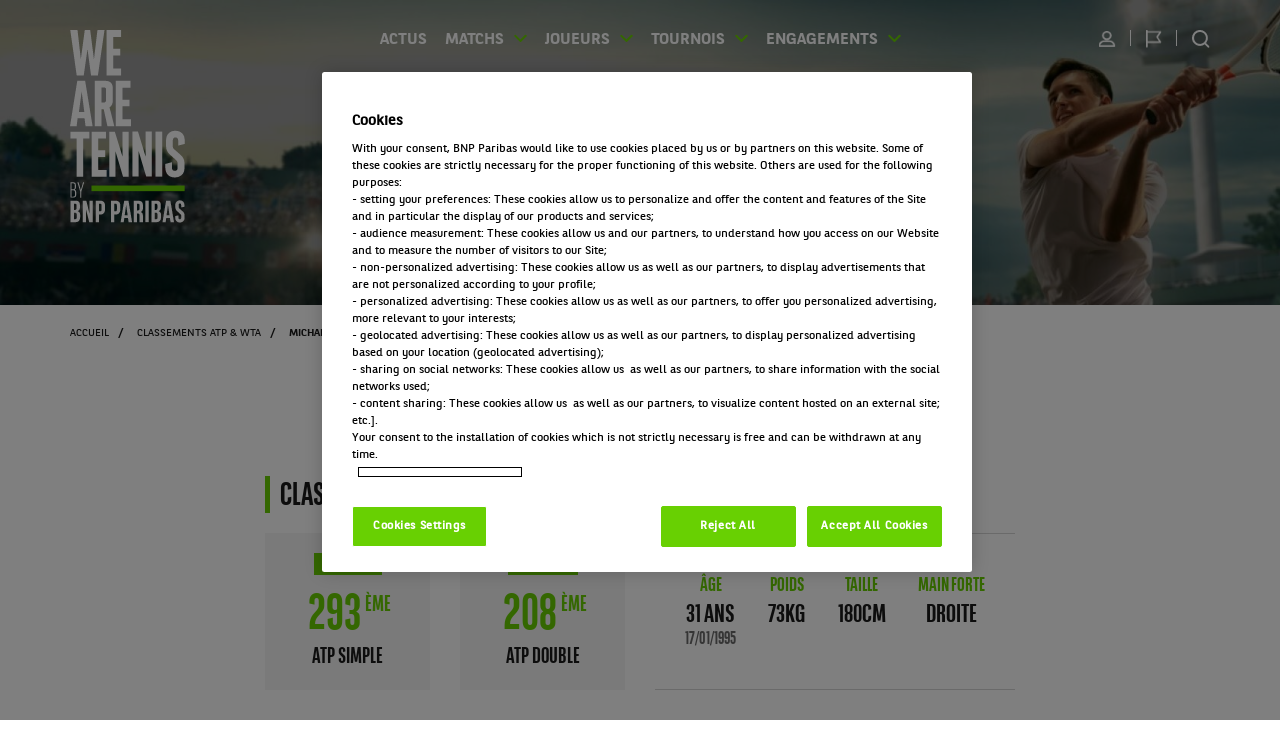

--- FILE ---
content_type: text/html; charset=UTF-8
request_url: https://wearetennis.bnpparibas/fr/joueur/465056-michael-geerts
body_size: 6839
content:
<!DOCTYPE html>
<html lang="fr" prefix="og: http://ogp.me/ns#">
<head>
    <meta charset="UTF-8">
    <meta name="viewport" content="width=device-width, initial-scale=1.0">
        <title>
    Joueur ATP | Michael Geerts | Classement, Résultats
   | We Are Tennis</title>
<meta name="description" content="Michael&#x20;Geerts&#x20;est&#x20;un&#x20;joueur&#x20;de&#x20;tennis&#x20;originaire&#x20;de&#x20;Belgique,&#x20;n&#x00E9;&#x20;le&#x20;17-01-1995."/>
    <meta name="keywords" content="
    Joueur ATP | Michael Geerts | Classement, Résultats
  , We Are Tennis"/><meta name="robots" content="index, follow, translate"/>
<link rel="canonical" href="https://wearetennis.bnpparibas/fr/joueur/465056-michael-geerts"/>
<link rel="alternate" href="https://wearetennis.bnpparibas/fr/joueur/465056-michael-geerts" hreflang="fr" />
<link rel="alternate" href="https://wearetennis.bnpparibas/en/player/465056-michael-geerts" hreflang="en" />
<meta name="twitter:card" content="summary_large_image"/>
    <meta name="twitter:site" content="@WeAreTennisFR"/>
    <meta name="twitter:creator" content="@WeAreTennisFR"/>
<meta name="twitter:image" content="https://cdn.wearetennis.bnpparibas/media/images/cache/meta_twitter/uploads/config/header/20230817095859000000_wat_cover_terrain_site_v3_1.jpg"/>
<meta property="og:title" content="
    Joueur ATP | Michael Geerts | Classement, Résultats
   | We Are Tennis"/>
<meta property="og:description" content="Michael Geerts est un joueur de tennis originaire de Belgique, né le 17-01-1995."/>
<meta property="og:url" content="https://wearetennis.bnpparibas/fr/joueur/465056-michael-geerts"/>
<meta property="og:image" content="https://cdn.wearetennis.bnpparibas/media/images/cache/meta_facebook/uploads/config/header/20230817095859000000_wat_cover_terrain_site_v3_1.jpg"/>
<meta property="og:site_name" content="We Are Tennis"/>

                <link rel="stylesheet" href="https://wearetennis.bnpparibas/build/css/top-4e630ef7900bcc2e8295.css" crossorigin="anonymous" integrity="sha384-aVvgCHdnaqWsAuVLLTh/k95ZJr7Ro++CKt9Ra2dekmoDvR2a7dmNNvdbBct691rc">
        <link rel="stylesheet" href="https://wearetennis.bnpparibas/build/css/158-5b649643f600c5e76965.css" crossorigin="anonymous" integrity="sha384-eT/lyWYnwmexKK/NfRq/RITmq9OeCLdk615eBQ6+q4SVbLqMS5W6KzbIpMgEi0hU"><link rel="stylesheet" href="https://wearetennis.bnpparibas/build/css/app-bdbffa2632828e8c25f4.css" crossorigin="anonymous" integrity="sha384-7R506lzMzJJaQC1N+ORX8QgU8i64zN6uE1YlKbPxapvJ0aN1uPX5VvOLMXFzWYHj">
        <link rel="stylesheet" href="https://wearetennis.bnpparibas/build/css/print-6064d30a7dada86fccc6.css" crossorigin="anonymous" media="print" integrity="sha384-qD5OsPH7Sny6grq8QSgPYM+EIif3zikPxsP/mJ/LI6Hh4rzzCmTKWAFMG95RSDGM">
    
    <link rel="stylesheet" href="https://wearetennis.bnpparibas/build/css/player-aed9de75ada239be6ced.css" crossorigin="anonymous" integrity="sha384-+gfdT8jbNQT1tcqfQMrnOWLf9pxkV3r/qHmF/Hd6k2MA4vidjYqt/mPa2z2Ma2XC">
    <link rel="apple-touch-icon" sizes="180x180" href="https://cdn.wearetennis.bnpparibas/build/img/favicon/apple-touch-icon.png">
    <link rel="icon" type="image/png" sizes="32x32" href="https://cdn.wearetennis.bnpparibas/build/img/favicon/favicon-32x32.png">
    <link rel="icon" type="image/png" sizes="16x16" href="https://cdn.wearetennis.bnpparibas/build/img/favicon/favicon-16x16.png">
    <link rel="manifest" href="https://cdn.wearetennis.bnpparibas/build/img/favicon/site.webmanifest">
        <script nonce="0cf2c1bd2907911bf5b4c359572b284c">
    dataLayer = [{
        'contentAthlete': 'Michael Geerts',
        'contentAuthor': 'undefined',
        'contentTag': 'undefined',
        'userId': 'undefined',
        'userAge': 'undefined',
        'userBNPPCustomer': 'false',
        'userBNPPEmployee': 'false',
        'userAmbassador': 'false',
        'loginStatus': 'false'
    }];
    // Google tag manager
    (function(w,d,s,l,i){w[l]=w[l]||[];w[l].push({'gtm.start':
        new Date().getTime(),event:'gtm.js'});var f=d.getElementsByTagName(s)[0],
      j=d.createElement(s),dl=l!='dataLayer'?'&l='+l:'';j.async=true;j.src=
      'https://www.googletagmanager.com/gtm.js?id='+i+dl;var n=d.querySelector('[nonce]');
      n&&j.setAttribute('nonce',n.nonce||n.getAttribute('nonce'));f.parentNode.insertBefore(j,f);
      w.scriptNonce = n.nonce||n.getAttribute('nonce');
    })(window,document,'script','dataLayer','GTM-KJJ3WRX');
    // End Google Tag Manager
    function OptanonWrapper() {
        var fbs = document.getElementsByClassName('cookie-disabled-info');
        var lgt = fbs.length;
        if (OnetrustActiveGroups.indexOf(',C0005,') !== -1) {
            for (var i = 0; i < lgt; i++) {
              fbs[i].style.display = "none";
            }
        }
    }
</script></head>
<body class="player-detail">
    <!-- Google Tag Manager (noscript) -->
<noscript>
    <iframe id="gtm-noscript-iframe" title="Google Tag Manager" src="https://www.googletagmanager.com/ns.html?id=GTM-KJJ3WRX" height="0" width="0"></iframe>
</noscript>
<!-- End Google Tag Manager (noscript) -->    <div class="content-page">
        
                
<nav id="skiplinks">
    <div class="container">
        <ul>
            <li>
                <a href="#navbar">Aller à la navigation</a>
            </li>
            <li>
                <a href="#mainContent">Aller au contenu</a>
            </li>
        </ul>
    </div>
</nav>

<header id="navbar" role="banner">
    <div class="wrapper">
        <a href="/fr/">
            <span id="logo-alt-header-mobile" class="sr-only">
                <span lang="EN">We are Tennis by BNP Paribas</span>
                Accueil            </span>
            <img src="https://cdn.wearetennis.bnpparibas/build/img/logo-wat/logo-mobile.svg" alt="" role="img" aria-labelledby="logo-alt-header-mobile" />
        </a>
        <button class="toggle-navigation" aria-expanded="false" aria-label="Ouvrir le menu" data-open="Ouvrir le menu" data-close="Fermer le menu">
            <span></span>
            <span></span>
            <span></span>
            <span class="text">Voir le menu</span>
        </button>
    </div>
    <nav class="container-fluid nav-content" role="navigation">
        <a href="/fr/" class="logo-desktop">
            <span id="logo-alt-header" class="sr-only">
                <span lang="EN">We are Tennis by BNP Paribas</span>
                Accueil            </span>

            <img src="https://cdn.wearetennis.bnpparibas/build/img/logo-wat/logo-desktop.svg" alt="" role="img" aria-labelledby="logo-alt-header" />
        </a>
        <div class="row">
            <ul class="col-xs-12 nav-general">
                                                        <li class="logo">
                            <a href="/fr/" class="nav-item">
                                            <span id="logo-alt-header-sticky" class="sr-only">
                            <span lang="EN">We are Tennis by BNP Paribas</span>
                            Accueil                        </span>
                        <img src="https://cdn.wearetennis.bnpparibas/build/img/logo-wat/logo-mobile.svg" alt="" role="img" aria-labelledby="logo-alt-header-sticky" />
                                    </a>
                                </li>
                        <li class="">
                            <a href="/fr/actualites-tennis" class="nav-item">
                                            Actus
                                    </a>
                                </li>
                        <li class=" has-children">
                            <button type="button" class="nav-item" aria-haspopup="true" aria-expanded="false">Matchs</button>
                                        <ul class="children">
                                                                                                                                                                            <li>
                                    <a href="/fr/direct">
                                        Direct
                                    </a>
                                </li>
                                                                                                                                            <li>
                                    <a href="/fr/resultats">
                                        Résultats
                                    </a>
                                </li>
                                                                                                                                            <li>
                                    <a href="/fr/calendrier">
                                        Calendrier
                                    </a>
                                </li>
                                                                                        </ul>
                    </li>
                        <li class=" has-children">
                            <button type="button" class="nav-item" aria-haspopup="true" aria-expanded="false">Joueurs</button>
                                        <ul class="children">
                                                                                                                                                                            <li>
                                    <a href="/fr/classement">
                                        Classements ATP &amp; WTA
                                    </a>
                                </li>
                                                                                                                                            <li>
                                    <a href="/fr/joueurs-de-legende">
                                        Joueurs de légende
                                    </a>
                                </li>
                                                                                                                                            <li>
                                    <a href="/fr/team-jeunes-talents">
                                        Team Jeunes Talents
                                    </a>
                                </li>
                                                                                        </ul>
                    </li>
                        <li class=" has-children">
                            <button type="button" class="nav-item" aria-haspopup="true" aria-expanded="false">Tournois</button>
                                        <ul class="children">
                                            <li>
                            <a href="/fr/tournois">
                                                                Tournois en cours
                            </a>
                        </li>
                                                                <li>
                            <a href="/fr/tournois/tous">Tous les tournois</a>
                        </li>
                                                                                                                                                        <li>
                                    <a href="/fr/tournois/1-open-daustralie/infos">
                                        Open d&#039;Australie
                                    </a>
                                </li>
                                                                                                                                            <li>
                                    <a href="/fr/tournois/3-roland-garros/infos">
                                        Roland-Garros
                                    </a>
                                </li>
                                                                                                                                            <li>
                                    <a href="/fr/tournois/4-wimbledon/infos">
                                        Wimbledon
                                    </a>
                                </li>
                                                                                                                                            <li>
                                    <a href="/fr/tournois/2-us-open/infos">
                                        US Open
                                    </a>
                                </li>
                                                                                        </ul>
                    </li>
                        <li class=" has-children">
                            <button type="button" class="nav-item" aria-haspopup="true" aria-expanded="false">Engagements</button>
                                        <ul class="children">
                                            <li>
                            <a href="/fr/engagements">
                                                                Nos engagements
                            </a>
                        </li>
                                                                                                                                                                            <li>
                                    <a href="/fr/engagements/27-bleu-horizon">
                                        Bleu Horizon
                                    </a>
                                </li>
                                                                                                                                            <li>
                                    <a href="/fr/engagements/faapointsforchange">
                                        #FAAPOINTSFORCHANGE
                                    </a>
                                </li>
                                                                                                                                            <li>
                                    <a href="/fr/engagements/41-partenaire-des-ramasseurs-de-balles-de-roland-garros">
                                        Partenaire des ramasseurs de balles de Roland-Garros
                                    </a>
                                </li>
                                                                                                                                            <li>
                                    <a href="/fr/engagements/1-team-jeunes-talents">
                                        Team Jeunes Talents
                                    </a>
                                </li>
                                                                                                                                            <li>
                                    <a href="/fr/engagements/29-50-ans-de-fidelite">
                                        50 ans de fidélité
                                    </a>
                                </li>
                                                                                                                                            <li>
                                    <a href="/fr/engagements/32-points-for-change">
                                        Points For Change
                                    </a>
                                </li>
                                                                                        </ul>
                    </li>
    
                                <li class="right-desktop">
                    <ul>
                                                    <li class="nav-connected tooltip-hover">
                                <button type="button" class="name-user" aria-expanded="false">
                                    <span class="sr-only">Utilisateur</span>
                                </button>
                                <div class="tooltip-custom">
                                    <ul>
                                        <li><a href="/fr/inscription"
                                               class="btn-green arrow">S&#039;inscrire</a></li>
                                                                                    <li><a href="/fr/connexion"
                                                   class="btn-green btn-grey arrow">Se connecter</a>
                                            </li>
                                                                            </ul>
                                </div>
                            </li>
                                                                            <li class="search-mobile"><a href="/fr/recherche">Rechercher sur le site</a></li>
                                                <li class="lang tooltip-hover">
                            <button type="button" class="name-lang flag-lang" aria-expanded="false">
                                <span class="sr-only-desktop">Changer de langue</span>
                            </button>
                            <div class="tooltip-custom">
                                <ul>
                                                                                                                <li><a href="https://wearetennis.bnpparibas/fr/joueur/465056-michael-geerts"
                                               class="active">FR</a></li>
                                                                            <li><a href="https://wearetennis.bnpparibas/en/player/465056-michael-geerts"
                                               class="">EN</a></li>
                                                                            <li><a href="/nl/"
                                               class="">NL</a></li>
                                                                            <li><a href="/tr/"
                                               class="">TR</a></li>
                                                                    </ul>
                            </div>
                        </li>
                                                    <li class="search-desktop">
                                <a href="/fr/recherche" class="icon-search">Rechercher sur le site</a>
                            </li>
                                            </ul>
                </li>
            </ul>
        </div>
    </nav>
</header>
    
<section class="banner no-mea ">
    <div class="content-banner">
            <a href="&#x2F;fr&#x2F;classement" class="btn-back"><span></span>Retour</a>
        <div class="desktop-banner">
            <picture class="desktop-banner-img" aria-hidden="true">
                <img src="https://cdn.wearetennis.bnpparibas/media/images/cache/header/media/default/header_player_male.jpg" alt="" aria-hidden="true" />
            </picture>
            <div class="container">
                <div class="row">
                    <div class="col-xs-12 col-sm-8 col-sm-offset-2">
                        
                        <h1 class="title-banner">Michael Geerts</h1>
                        
                                                                            <a href="/fr/calendrier" class="btn-green btn-calendar">Voir le calendrier</a>
                                                                            <a href="/fr/resultats" class="btn-green btn-results">Voir tous les résultats du tennis</a>
                                            </div>
                </div>
            </div>
                    </div>
            <ol class="breadcrumb clearfix" itemscope itemtype="http://schema.org/BreadcrumbList">
                    <li itemprop="itemListElement" itemscope itemtype="http://schema.org/ListItem">
                                <a itemprop="item" href="https://wearetennis.bnpparibas/fr/" title="Accueil">
                    <span itemprop="name" title="Accueil">Accueil</span>
                </a>
                <meta itemprop="position" content="1"/>
            </li>
                    <li itemprop="itemListElement" itemscope itemtype="http://schema.org/ListItem">
                                <a itemprop="item" href="https://wearetennis.bnpparibas/fr/classement" title="Classements ATP &amp; WTA">
                    <span itemprop="name" title="Classements ATP &amp; WTA">Classements ATP &amp; WTA</span>
                </a>
                <meta itemprop="position" content="2"/>
            </li>
                    <li itemprop="itemListElement" itemscope itemtype="http://schema.org/ListItem">
                                <a itemprop="item" href="https://wearetennis.bnpparibas/fr/joueur/465056-michael-geerts" title="Michael Geerts">
                    <span itemprop="name" title="Michael Geerts">Michael Geerts</span>
                </a>
                <meta itemprop="position" content="3"/>
            </li>
            </ol>
    </div>
</section>
        <div id="mainContent" role="main">
                    <main>
        <div class="container">
            <div class="row">
                <section class="col-xs-12 player">
                    <div class="picture">
                        <div class="img-player default">
                            <img src="https://cdn.wearetennis.bnpparibas/media/images/cache/player_picture/media/default/player_picture.jpg" alt="Michael Geerts" loading="lazy" aria-hidden="true" />
                        </div>
                                                    <span class="flag">
                                <img src="https://cdn.wearetennis.bnpparibas/uploads/flags/14-belgique.svg" alt="Belgique" loading="lazy" />
                            </span>
                                            </div>
                    <div class="name-player">Michael Geerts</div>
                </section>
            </div>
            <div class="row player-intro">
                <section class="col-xs-12 col-md-12 col-lg-8">
                                            <h2 class="title title-border">Classement de Michael Geerts et informations du joueur</h2>
                                    </section>
            </div>
            <div class="row player-intro">
                                    <section class="col-xs-12 col-md-6 col-lg-4 box-ranking">
                        <div class="row">
                                                            <article class="col-xs-6">
                                    <div class="content-ranking">
                                        <span class="points">184 PTS</span>
                                        <p class="rank">293<sup>ème</sup></p>
                                        <p class="ranking">ATP Simple</p>
                                    </div>
                                </article>
                                                            <article class="col-xs-6">
                                    <div class="content-ranking">
                                        <span class="points">349 PTS</span>
                                        <p class="rank">208<sup>ème</sup></p>
                                        <p class="ranking">ATP Double</p>
                                    </div>
                                </article>
                                                    </div>
                    </section>
                                <section class="col-xs-12 col-md-6 col-lg-4 player-infos">
                    <article class="content-infos">
                                                    <div class="age">
                                <p class="infos-title">Âge </p>
                                <p class="infos-text">31 ans</p>
                                <p class="infos-details">17/01/1995</p>
                            </div>
                                                                        <div class="weight">
                            <p class="infos-title">Poids</p>
                            <p class="infos-text">73kg</p>
                        </div>
                        <div class="height">
                            <p class="infos-title">Taille </p>
                            <p class="infos-text">180cm</p>
                        </div>
                        <div class="hand">
                            <p class="infos-title">Main forte</p>
                            <p class="infos-text">Droite</p>
                                                    </div>
                    </article>
                </section>
            </div>
            <div class="row">
                <section class="col-xs-12 col-md-12 col-lg-8 col-lg-offset-2 description template-ckeditor">
                    <p>Michael Geerts est un joueur de tennis originaire de Belgique, né le 17-01-1995.</p>
                </section>
            </div>
                                        <div class="row">
                    <div class="col-xs-12">
                        <div id="block-ajax-match-player" class="block-ajax" data-refresh="/fr/direct/refresh/block-ajax-match-player" data-player="465056">
                            
                        </div>
                        
                    </div>
                </div>
                    </div>
            
            <section class="more-articles">
                <div class="wrapper-bloc-caroussel container">
        <div class="row">
            <div class="col-xs-12">
                <h2 class="title title-border">Retrouvez toute l&#039;actualité du tennis</h2>
                <div class="bloc-caroussel js-bloc-caroussel-actu actu">
                                            <div class="item">
                                
<a class="actus-teaser" href="/fr/actualites-tennis/actu-resultats/6572-la-polemique-du-temps-mort-medical-pourquoi-alcaraz-n-a-pas-triche">
    <div class="image">
                    <div class="category">Actu / Résultats</div>
                                                <img src="https://cdn.wearetennis.bnpparibas/media/images/cache/teaser_article/uploads/article/image/20260130195141000000_epaliveeight820fff991.jpg" alt="La pol&eacute;mique du temps mort m&eacute;dical : pourquoi Alcaraz n&#039;a pas trich&eacute;" loading="lazy" aria-hidden="true" />
    </div>
    <div class="article-info">
        
        <div class="date-author">
            <p>il y a 3 jours                                    <span class="separator">|</span><span> par <strong>Mathieu Canac</strong></span>
                            </p>
        </div>
        <h2>La polémique du temps mort médical : pourquoi Alcaraz n&#039;a pas triché</h2>

            </div>
</a>
                        </div>
                                            <div class="item">
                                
<a class="actus-teaser" href="/fr/actualites-tennis/actu-resultats/6571-learner-tien-moins-puissant-plus-malin">
    <div class="image">
                    <div class="category">Actu / Résultats</div>
                                                <img src="https://cdn.wearetennis.bnpparibas/media/images/cache/teaser_article/uploads/article/image/20260125200117000000_epaliveeight808649.jpg" alt="Learner Tien : moins puissant, plus malin" loading="lazy" aria-hidden="true" />
    </div>
    <div class="article-info">
        
        <div class="date-author">
            <p>il y a 8 jours                                    <span class="separator">|</span><span> par <strong>Mathieu Canac</strong></span>
                            </p>
        </div>
        <h2>Learner Tien : moins puissant, plus malin</h2>

            </div>
</a>
                        </div>
                                            <div class="item">
                                
<a class="actus-teaser" href="/fr/actualites-tennis/actu-resultats/6570-musetti-l-espoir-du-tennis-a-une-main">
    <div class="image">
                    <div class="category">Actu / Résultats</div>
                                                <img src="https://cdn.wearetennis.bnpparibas/media/images/cache/teaser_article/uploads/article/image/20260116182637000000_epaliveeight555rr382.jpg" alt="Musetti : l&#039;espoir du tennis &agrave; une main" loading="lazy" aria-hidden="true" />
    </div>
    <div class="article-info">
        
        <div class="date-author">
            <p>il y a 17 jours                                    <span class="separator">|</span><span> par <strong>Mathieu Canac</strong></span>
                            </p>
        </div>
        <h2>Musetti : l&#039;espoir du tennis à une main</h2>

            </div>
</a>
                        </div>
                                            <div class="item">
                                
<a class="actus-teaser" href="/fr/actualites-tennis/actu-resultats/6569-arthur-gea-fait-coup-double-premier-titre-en-challenger-et-entree-dans-le-top-200">
    <div class="image">
                    <div class="category">Actu / Résultats</div>
                                                <img src="https://cdn.wearetennis.bnpparibas/media/images/cache/teaser_article/uploads/article/image/20260110194204000000_maxnewsspecialtwrro119268.jpg" alt="Arthur G&eacute;a fait coup double : premier titre en Challenger et entr&eacute;e dans le Top 200" loading="lazy" aria-hidden="true" />
    </div>
    <div class="article-info">
        
        <div class="date-author">
            <p>il y a 23 jours                                    <span class="separator">|</span><span> par <strong>Mathieu Canac</strong></span>
                            </p>
        </div>
        <h2>Arthur Géa fait coup double : premier titre en Challenger et entrée dans le Top 200</h2>

            </div>
</a>
                        </div>
                                    </div>
            </div>
        </div>
    </div>
            <div class="container content-btn-more">
                <div class="row">
                    <div class="col-xs-12">
                        <a href="&#x2F;fr&#x2F;actualites-tennis" class="btn-green arrow">Voir toute l&#039;actualité</a>
                    </div>
                </div>
            </div>
        </section>
        </main>
        </div>

            <footer role="contentinfo">
        <div class="container">
            <div class="row">
                <ul class="col-xs-10 col-xs-offset-1 col-sm-12 col-sm-offset-0 col-md-10 col-md-offset-1 col-lg-8 col-lg-offset-2 navigation">
                    <li class="item logo-wat">
                        <a href="/fr/" class="logo-mobile">
                            <span id="logo-alt-footer-mobile" class="sr-only">
                                <span lang="EN">We are Tennis by BNP Paribas</span>
                                Accueil                            </span>
                            <img src="https://cdn.wearetennis.bnpparibas/build/img/logo-wat/logo-mobile.svg" alt="" role="img" aria-labelledby="logo-alt-footer-mobile">
                        </a>
                        <a href="/fr/" class="logo-desktop">
                            <span id="logo-alt-footer" class="sr-only">
                                <span lang="EN">We are Tennis by BNP Paribas</span>
                                Accueil                            </span>

                            <img src="https://cdn.wearetennis.bnpparibas/build/img/logo-wat/logo-desktop-black.svg" alt="" role="img" aria-labelledby="logo-alt-footer" />
                        </a>
                    </li>
                                            <li class="separator"></li>
                        <li class="item informations">
                            <p class="title-border">Informations We Are Tennis</p>
                            <ul class="links">
                                                                    <li><a href="https://wearetennis.bnpparibas/fr/33-faq-foire-aux-questions">Contact</a></li>
                                                                    <li><a href="https://wearetennis.bnpparibas/fr/2-cookies-policy">Politique Cookies</a></li>
                                                                    <li><a href="https://wearetennis.bnpparibas/fr/1-notice-de-protection-des-donnees">Protection des Données</a></li>
                                                                    <li><a href="https://wearetennis.bnpparibas/fr/3-conditions-generales-d-utilisation">CGU</a></li>
                                                                    <li><a href="https://wearetennis.bnpparibas/fr/11-accessibilite">Accessibilité partiellement conforme</a></li>
                                                                <li><a href="javascript:void(0)" class="optanon-toggle-display">Préférences cookies</a></li>
                            </ul>
                        </li>
                                                                <li class="separator"></li>
                        <li class="item social-networks">
                            <p class="title-border">Retrouvez-nous sur les réseaux sociaux</p>
                            <ul class="social-links">
                                                                    <li class="twitter">
                                                                                <a href="https://twitter.com/WeAreTennisFR">Compte X (ex Twitter) de WE ARE TENNIS</a>
                                    </li>
                                                                    <li class="facebook">
                                                                                <a href="https://www.facebook.com/wearetennis">Facebook de WE ARE TENNIS</a>
                                    </li>
                                                                    <li class="instagram">
                                                                                <a href="https://www.instagram.com/wearetennis/">Instagram de WE ARE TENNIS</a>
                                    </li>
                                                                    <li class="youtube">
                                                                                <a href="https://www.youtube.com/user/bnpparibastennis">YouTube de WE ARE TENNIS</a>
                                    </li>
                                                                    <li class="tiktok">
                                                                                <a href="https://www.tiktok.com/@wearetennis">TikTok de WE ARE TENNIS</a>
                                    </li>
                                                                    <li class="threads">
                                                                                <a href="https://www.threads.net/@wearetennis">Threads de WE ARE TENNIS</a>
                                    </li>
                                                            </ul>
                        </li>
                                    </ul>
                <div class="col-xs-12 logo-bnp">
                    <img src="https://cdn.wearetennis.bnpparibas/build/img/logo-wat/logo-bnp.svg" alt="BNP Paribas">
                    <p>La banque d&#039;un monde qui change</p>
                </div>
            </div>
        </div>
    </footer>
    </div>
        <script src="https://wearetennis.bnpparibas/build/js/runtime-94530d9c7e0d872825c8.js" crossorigin="anonymous" integrity="sha384-uw6VAq5bKzFOTJHHk5Vf9T1InZWPstme51vzczpzdx41vQmvFv1LjlSP92JBW61v"></script><script src="https://wearetennis.bnpparibas/build/js/692-598ea8df1740ea0f2549.js" crossorigin="anonymous" integrity="sha384-QnVVVnYriTz+8CbH56usd9IickcbV0Qbb25LxIlxHL4ilqwAXNM+6Qzm6/78iUNC"></script><script src="https://wearetennis.bnpparibas/build/js/428-8d3001723c5e420817a0.js" crossorigin="anonymous" integrity="sha384-eaubvFDv/bET+sb/MhB7wXhcphddN7hY1IR1epjsGqVms/ekBlf/inm40ui9CEVC"></script><script src="https://wearetennis.bnpparibas/build/js/158-c8097fdc7b35930f83f4.js" crossorigin="anonymous" integrity="sha384-pPIQgWPz1jNVNY+V2Pe/GAPQpMrE2InL9VL5CY4hB1VE7rBBDhZl4xLYBmlQ895E"></script><script src="https://wearetennis.bnpparibas/build/js/app-160f57130c608c063856.js" crossorigin="anonymous" integrity="sha384-MM5sul55biWM/BWYfqQKJp8n/vd+rZk/5wfSSp0HZv1Yoo2G+UTARFKfYaOWstXa"></script>

    <script src="https://wearetennis.bnpparibas/build/js/810-993dfe1d721793a2c3f5.js" crossorigin="anonymous" integrity="sha384-bICxnAWfF9cHsHfZ5xKaa+F/rttghbdtDyojvIK2vlZhQM41lHbwnKP74fheZIN5"></script><script src="https://wearetennis.bnpparibas/build/js/player-b35d1aa36991492f1f5f.js" crossorigin="anonymous" integrity="sha384-4uRxbvT+6imcXLVwG02HU8VVq7g7mne77iQRHFTW5xViKGSCK1nWetVv6XHYsP3y"></script>
                <script type="application/ld+json">{"@context":"https:\/\/schema.org\/","@type":"Organization","address":"35 rue de la Gare, 75019 Paris","brand":"BNP Paribas","department":"Communication Groupe","logo":"https:\/\/cdn.wearetennis.bnpparibas\/build\/img\/logo-wat\/logo-bnp.svg"}</script><script type="application/ld+json">{"@context":"https:\/\/schema.org\/","@type":"Person","description":"","name":"Michael Geerts","birthDate":"1995-01-17","gender":"Homme","nationality":"Belgique"}</script>
    </body>
</html>


--- FILE ---
content_type: text/css
request_url: https://wearetennis.bnpparibas/build/css/player-aed9de75ada239be6ced.css
body_size: 10090
content:
.group-bloc-match{background-color:#f5f5f5;padding-bottom:40px}.bloc-match{position:relative;text-align:center;z-index:1}.bloc-match:before{background-color:#f5f5f5;content:"";display:block;height:100%;left:50%;position:absolute;top:0;transform:translateX(-50%);width:100vw;z-index:-1}.bloc-match .row{display:flex;flex-wrap:wrap}.bloc-match .match-wrapper{padding:0}@media(min-width:768px){.bloc-match .match-wrapper{padding:0 15px}}.bloc-match .match-wrapper:nth-of-type(2n) .match{background-color:#f5f5f5}@media(min-width:768px){.bloc-match .match-wrapper:nth-of-type(2n) .match{background-color:#fff}}.bloc-match .match{background-color:#fff;display:flex;flex-direction:column;padding:15px;position:relative;width:100%}.bloc-match .match .match-finish .infos p:last-of-type:not(.status){color:#1b1b1b}.bloc-match .match .match-finish .joueur p{color:#6b6b6b}.bloc-match .match .match-finish .winner .joueur .player-name{color:#1b1b1b}.bloc-match .match .match-live .infos .status{background-color:#68d002}.bloc-match .match .match-felix:after{background:#0ee394;bottom:0;content:"";height:5px;left:0;position:absolute;width:100%}.bloc-match .match .match-felix.match-live .current-server .joueur:before{border-left-color:#0ee394}.bloc-match .match .match-felix .infos p.status{background-color:#0ee394}.bloc-match .match .match-felix .felix .pictures .img-joueur,.bloc-match .match .match-felix .felix .pictures .img-joueur.default{border:3px solid #0ee394}.bloc-match .match .match-felix .felix .pictures .img-joueur.young_talent{border:3px solid #00915a}.bloc-match .match .match-felix .pictures .img-joueur.default.felix{border:3px solid #0ee394}.bloc-match .match .match-felix .pictures .img-joueur.default.young_talent{border:3px solid #00915a}.bloc-match .match .match-felix .pictures .img-joueur.felix{border:3px solid #0ee394}.bloc-match .match .match-felix .pictures .img-joueur.young_talent{border:3px solid #00915a}.bloc-match .match .match-felix .winner .points .cup{background-image:url(https://wearetennis.bnpparibas/build/images/coupe-win-felix.4e9893ae.svg)}.bloc-match .match .match-felix .countdown-match .title{background:#0ee394}.bloc-match .match .match-not-started .infos p.status{display:none}.bloc-match .match .match-not-started .countdown-match{margin-top:0!important}.bloc-match .match .score-large .joueur .player-name{max-width:160px}.bloc-match .match .score-small .joueur .player-name{max-width:100px}.bloc-match .match .item{align-items:center;display:flex;justify-content:space-between;position:relative}.bloc-match .match .item.infos{margin-bottom:16px}.bloc-match .match .item:not(.infos)+.item .joueur{border-top:1px solid #e5e5e7;margin-bottom:0;padding-top:13px}.bloc-match .match .item:not(.infos)+.item .points{margin-bottom:auto;margin-top:2px}.bloc-match .match .item:not(.infos)+.item .match-modal{padding-top:25px}.bloc-match .match .infos{align-items:flex-start;color:#1b1b1b;font-family:bnpp-square-bold,sans-serif;font-size:12px;text-align:left}.bloc-match .match .infos .tournaments{display:block;text-align:left;text-transform:uppercase;width:100%}.bloc-match .match .infos p{margin:0}.bloc-match .match .infos p:last-of-type{font-family:bnpp-square-regular,sans-serif}.bloc-match .match .infos p.status{align-items:center;background-color:#1b1b1b;border-radius:100px;color:#fff;display:flex;padding:8px 15px 4px;position:relative}.bloc-match .match .infos p.status:before{background-color:#fff;border-radius:100px;content:"";display:block;height:8px;margin-right:8px;margin-top:-5px;width:8px}.bloc-match .match .current-server .joueur:before{border-bottom:5.5px solid transparent;border-left:5.5px solid #68d002;border-top:5.5px solid transparent;content:"";display:block;height:11px;left:-14px;position:absolute;top:50%;transform:translateY(-50%);width:11px}.bloc-match .match .match-young-talent:after{background:#00915a;bottom:0;content:"";height:5px;left:0;position:absolute;width:100%}.bloc-match .match .match-young-talent.match-live .current-server .joueur:before{border-left-color:#00915a}.bloc-match .match .match-young-talent.current-server .joueur:before{border-left:5.5px solid #00915a;content:""}.bloc-match .match .match-young-talent .infos p.status{background-color:#00915a}.bloc-match .match .match-young-talent .young_talent .pictures .img-joueur,.bloc-match .match .match-young-talent .young_talent .pictures .img-joueur.default{border:3px solid #00915a}.bloc-match .match .match-young-talent .pictures .img-joueur.default.felix{border:3px solid #0ee394}.bloc-match .match .match-young-talent .pictures .img-joueur.default.young_talent{border:3px solid #00915a}.bloc-match .match .match-young-talent .pictures .img-joueur.felix{border:3px solid #0ee394}.bloc-match .match .match-young-talent .pictures .img-joueur.young_talent{border:3px solid #00915a}.bloc-match .match .match-young-talent .winner .points .cup{background-image:url(https://wearetennis.bnpparibas/build/images/coupe-win-JT.d37ed858.svg)}.bloc-match .match .match-young-talent .countdown-match .title{background:#00915a}.bloc-match .match .joueur{align-items:center;color:#1b1b1b;display:flex;font-family:bnpp-square-bold,sans-serif;font-size:13px;margin-bottom:15px;position:relative;text-align:left}.bloc-match .match .joueur .pictures{display:none;height:23px;width:23px}.bloc-match .match .joueur .pictures .flag{border:2px solid #fff;border-radius:100px;box-shadow:0 0 4px 0 rgba(0,0,0,.3);height:100%;max-height:23px;max-width:23px;overflow:hidden;position:relative;width:100%}.bloc-match .match .joueur .pictures .flag img{display:block;left:50%;max-height:23px;max-width:23px;position:absolute;top:50%;transform:translate(-50%,-50%);width:100%}.bloc-match .match .joueur .pictures .flag+.flag{margin-left:-5px}.bloc-match .match .joueur .pictures .img-joueur{display:none}.bloc-match .match .joueur .project-name{line-height:.8;margin:0;max-width:1000px;overflow:visible}.bloc-match .match .joueur .player-name{margin:0;overflow:hidden;text-overflow:ellipsis;white-space:nowrap}.bloc-match .match .joueur .player-name span{font-family:bnpp-square-light,sans-serif}.bloc-match .match .joueur .player-name.desktop{display:none}.bloc-match .match .countdown-match{flex-direction:column;height:auto!important;margin-right:25px;padding:0;position:absolute;right:0;top:50%;transform:translateY(-50%);width:145px}.bloc-match .match .countdown-match .title{background:#68d002;border-radius:2px;color:#fff;font-family:bnpp-sans-cond-bold,sans-serif;font-size:16px;line-height:1;margin:0;padding:5px 12px 3px;text-transform:uppercase}.bloc-match .match .countdown-match .date{color:#1b1b1b;font-family:bnpp-square-bold,sans-serif;font-size:14px;margin:7px 0 0}.bloc-match .match .points{align-items:center;color:#6b6b6b;display:flex;font-family:bnpp-square-regular,sans-serif;font-size:16px;margin-top:auto}.bloc-match .match .points .number{align-items:center;background-color:#f5f5f5;border-radius:2px;display:flex;height:34px;justify-content:center;margin:0 3px;padding:9px 5px 5px;text-align:left;width:22px}@media(max-width:1199px){.bloc-match .match .points .number.sm{font-size:16px;height:34px;width:22px}.bloc-match .match .points .number.sm sup{font-size:10px}}@media(max-width:1399px){.bloc-match .match .points .number.xs{font-size:16px;height:34px;width:22px}.bloc-match .match .points .number.xs sup{font-size:10px}}@media(min-width:768px)and (max-width:991px){.bloc-match .match .points .number.xs{font-size:13px;height:30px;width:17px}}.bloc-match .match .points .number.win{background-color:#eee;color:#1b1b1b;font-family:bnpp-square-bold,sans-serif}.bloc-match .match .points .number sup{font-family:bnpp-square-bold,sans-serif;font-size:10px;left:2px;margin-bottom:auto;top:5px}.bloc-match .match .points .result{align-items:center;background-color:#142026;border-radius:2px;color:#fff;display:flex;font-family:bnpp-square-bold,sans-serif;height:34px;justify-content:center;margin:0 3px;padding:9px 5px 5px;width:22px}.bloc-match .match .points .cup{background-image:url(https://wearetennis.bnpparibas/build/images/coupe-loose.a0256b47.svg);background-position:50%;background-repeat:no-repeat;background-size:contain;display:block;height:20px;margin-left:10px;margin-top:-6px;width:20px}.bloc-match .match .match-modal-btn{align-items:baseline;display:inline-flex;margin-top:15px}.bloc-match .match .match-modal-btn .text-close{display:none}.bloc-match .match .match-modal-btn img{margin-left:10px;transition:all .2s ease;width:12px}.bloc-match .match .winner .points .cup{background-image:url(https://wearetennis.bnpparibas/build/images/coupe-win.79fd8cec.svg)}.bloc-match .match.details-opened .countdown-match,.bloc-match .match.details-opened .points{display:none}.bloc-match .match.details-opened .match-modal{display:block}.bloc-match .match.details-opened .match-modal-btn .text-open{display:none}.bloc-match .match.details-opened .match-modal-btn .text-close{display:inline}.bloc-match .match.details-opened .match-modal-btn img{transform:rotate(180deg)}.bloc-match .match.details-opened .item:not(.infos)+.item{border-top:1px solid #e5e5e7}.bloc-match .match.details-opened .item:not(.infos)+.item .joueur{border-top:0}@media(max-width:450px),(min-width:768px)and (max-width:991px){.bloc-match .match.details-opened .item .status{margin-left:auto}}@media(max-width:450px){.bloc-match .match.details-opened .item{flex-wrap:wrap}}.bloc-match.final>.row{justify-content:center}.bloc-match.final .content-match:after{background:#68d002;bottom:0;content:"";height:5px;left:0;position:absolute;width:100%}@media(min-width:375px){.bloc-match .match .points .line{margin-left:3px}.bloc-match .match .joueur{align-items:center;color:#1b1b1b;display:flex;font-family:bnpp-square-bold,sans-serif;font-size:13px}.bloc-match .match .joueur .pictures{display:flex;height:20px;margin-right:10px;width:20px}.bloc-match .match .joueur .pictures .flag{width:20px}.bloc-match .match .joueur .pictures .flag img{max-height:20px;max-width:20px}.bloc-match .match .joueur .pictures .flag.flag-felix{border:1.5px solid #0ee394}.bloc-match .match .joueur .pictures .flag.flag-young_talent{border:1.5px solid #00915a}.bloc-match .match .joueur .player-name{margin:0}.bloc-match .match .joueur .player-name span{font-family:bnpp-square-light,sans-serif}.bloc-match .match .joueur:not(.team) .pictures{width:auto}.bloc-match .match .joueur.team .pictures .img-joueur{border-radius:100%;display:block;overflow:hidden}.bloc-match .match .score-large .double .joueur .player-name,.bloc-match .match .score-large .joueur .player-name{max-width:160px}.bloc-match .match .score-small .joueur .player-name{max-width:100px}.bloc-match .match .score-small .double .joueur .player-name{max-width:90px}}@media(min-width:550px){.bloc-match .match .infos{font-size:15px}.bloc-match .match .infos p.status:before{top:5px}.bloc-match .match .countdown-match{width:165px}.bloc-match .match .countdown-match .title{font-size:20px}.bloc-match .match .countdown-match .date{font-size:16px}.bloc-match .match .current-server .joueur:before{border-bottom:7px solid transparent;border-left:7px solid #68d002;border-top:7px solid transparent;height:14px;width:14px}.bloc-match .match .joueur{font-size:17px}.bloc-match .match .joueur .pictures{align-items:center;display:flex;height:auto;justify-content:flex-start;position:relative;width:auto}.bloc-match .match .joueur .pictures+div{padding-right:15px}.bloc-match .match .joueur .pictures .flag{bottom:-3px;height:20px;left:-3px;position:absolute;width:20px;z-index:1}.bloc-match .match .joueur .pictures .flag img{max-height:20px;max-width:20px}.bloc-match .match .joueur .pictures .flag+.flag{left:35px}.bloc-match .match .joueur .pictures .flag.flag-felix{border:1.5px solid #0ee394}.bloc-match .match .joueur .pictures .flag.flag-young_talent{border:1.5px solid #00915a}.bloc-match .match .joueur .pictures .img-joueur{border-radius:100px;display:block;height:50px;overflow:hidden;position:relative;width:50px}.bloc-match .match .joueur .pictures .img-joueur.default{border:3px solid #dfdfdf}.bloc-match .match .joueur .pictures .img-joueur img{left:50%;position:absolute;top:50%;transform:translate(-50%,-50%);width:100%}.bloc-match .match .joueur .pictures .img-joueur+.img-joueur{margin-left:-20px}.bloc-match .match .points .cup{margin-top:-3px}.bloc-match .match .score-large .joueur .player-name{max-width:270px}.bloc-match .match .score-large .double .joueur .player-name{max-width:250px}.bloc-match .match .score-small .joueur .player-name{max-width:215px}.bloc-match .match .score-small .double .joueur .player-name{max-width:180px}}@media(min-width:992px){.bloc-match .match .points .number{font-size:20px;height:46px;margin:0 5px;width:36px}.bloc-match .match .points .number sup{font-size:14px}.bloc-match .match .points .result{font-size:20px;height:46px;margin:0 5px;width:42px}}@media(min-width:768px){.bloc-match .match-wrapper{margin-bottom:25px}.bloc-match .match .item+.item{min-height:40px}.bloc-match .match .joueur .player-name{font-size:14px}.bloc-match .match .joueur .pictures .img-joueur{display:none;height:50px;width:50px}.bloc-match .match .joueur .pictures .flag{bottom:auto;height:35px;left:auto;max-height:35px;max-width:35px;position:relative;width:35px}.bloc-match .match .joueur .pictures .flag img{max-height:35px;max-width:35px}.bloc-match .match .joueur .pictures .flag.flag-felix{border:1.5px solid #0ee394}.bloc-match .match .joueur .pictures .flag.flag-young_talent{border:1.5px solid #00915a}.bloc-match .match .joueur.team .pictures .img-joueur{display:block}.bloc-match .match .double .pictures .flag{bottom:auto;height:35px;left:auto;max-height:50px;max-width:50px;position:relative;width:35px}.bloc-match .match .double .pictures .flag img{max-height:35px;max-width:35px}.bloc-match .match .double .pictures .flag+.flag{left:auto;margin-left:-15px}.bloc-match .match .double .pictures .img-joueur{display:none}.bloc-match .match .score-large .joueur .player-name{max-width:160px}.bloc-match .match .score-large .double .joueur .player-name{max-width:120px}.bloc-match .match .score-small .joueur .player-name{max-width:110px}.bloc-match .match .score-small .double .joueur .player-name{max-width:85px}.bloc-match .match .countdown-match{margin-right:10px;width:130px}.bloc-match .match .countdown-match .title{font-size:16px}.bloc-match .match .countdown-match .date{font-size:13px}}@media(min-width:992px){.bloc-match .match-wrapper{margin-bottom:30px}.bloc-match .match .item+.item{min-height:50px}.bloc-match .match .joueur .player-name{font-size:15px;margin:0}.bloc-match .match .joueur .player-name.mobile{display:none}.bloc-match .match .joueur .player-name.desktop{display:block}.bloc-match .match .joueur .pictures .flag{bottom:-3px;height:100%;left:-3px;max-height:20px;max-width:20px;position:absolute;width:100%}.bloc-match .match .joueur .pictures .flag img{max-height:20px;max-width:20px;width:auto}.bloc-match .match .joueur .pictures .flag+.flag{left:30px;margin-left:0;position:absolute}.bloc-match .match .joueur .pictures .flag.flag-felix{border:1.5px solid #0ee394}.bloc-match .match .joueur .pictures .flag.flag-young_talent{border:1.5px solid #00915a}.bloc-match .match .joueur .pictures .img-joueur{display:block;height:50px;width:50px}.bloc-match .match .score-large .joueur .player-name{max-width:230px}.bloc-match .match .score-large .double .joueur .player-name{max-width:150px}.bloc-match .match .score-small .joueur .player-name{max-width:160px}.bloc-match .match .score-small .double .joueur .player-name{max-width:130px}.bloc-match .match .countdown-match{margin-right:25px;width:145px}.bloc-match .match .countdown-match .title{font-size:20px}.bloc-match .match .countdown-match .date{font-size:16px}}@media(min-width:1200px){.bloc-match .match{padding:20px 25px}.bloc-match .match .current-server .joueur:before{left:-25px}.bloc-match .match .joueur .player-name{font-size:17px}.bloc-match .match .joueur .pictures .flag+.flag{left:30px}.bloc-match .match .points{font-size:20px}.bloc-match .match .score-large .joueur .player-name{max-width:300px}.bloc-match .match .score-large .double .joueur .player-name{max-width:270px}.bloc-match .match .score-small .joueur .player-name{max-width:235px}.bloc-match .match .score-small .double .joueur .player-name{max-width:185px}.bloc-match .match .countdown-match{margin-right:25px;width:180px}}@media(min-width:1400px){.bloc-match .match .item+.item{min-height:70px;padding-left:25px}.bloc-match .match .current-server .joueur:before{border-bottom:9px solid transparent;border-left:9px solid #68d002;border-top:9px solid transparent;height:18px;left:-50px;width:18px}.bloc-match .match .joueur .pictures .flag{bottom:0;max-height:24px;max-width:24px}.bloc-match .match .joueur .pictures .flag img{max-height:24px;max-width:24px}.bloc-match .match .joueur .pictures .flag+.flag{left:50px}.bloc-match .match .joueur .pictures .img-joueur{height:70px;width:70px}.bloc-match .match .joueur .player-name{overflow:auto;text-overflow:clip;white-space:normal}.bloc-match .match .score-large .double .joueur .player-name,.bloc-match .match .score-large .joueur .player-name,.bloc-match .match .score-small .double .joueur .player-name,.bloc-match .match .score-small .joueur .player-name{max-width:1000px}.bloc-match .match .countdown-match{padding-left:0!important}}.match-modal{display:none}.match-modal .match-player-info{display:flex;font-size:12px;justify-content:flex-end;margin:0 0 10px}.match-modal .match-player-info .player-info{color:#6b6b6b;display:flex;font-family:bnpp-square-bold,sans-serif;gap:5px;padding:0 10px}.match-modal .match-player-info .player-info img{flex:0 0 auto;margin-top:-3px}.match-modal .match-player-info .player-info a{display:flex;gap:10px}.match-modal .match-player-info .player-info .arrow{transform:rotate(-90deg);width:10px}.match-modal .match-player-info .player-info+.player-info{border-left:1px solid #e5e5e7}@media(min-width:576px){.match-modal .match-player-info{font-size:14px;margin:10px 0 15px}}@media(min-width:768px)and (max-width:1199px){.match-modal .match-player-info .player-info{display:flex;font-size:12px;gap:4px;padding:0 10px}.match-modal .match-player-info .player-info+.player-info{border:none}}@media(max-width:380px){.match-modal .match-player-info .player-info{display:flex;font-size:12px;gap:4px;padding:0 10px}}.card-match-accessibility{background-color:#fff;padding:15px}.more-all-categories .title-classic{color:#1b1b1b;font-family:bnpp-square-bold,sans-serif;font-size:18px;margin:30px 0 10px}@media(min-width:992px){.more-all-categories .title-classic{margin:35px 0 20px}}.more-all-categories .wrapper{display:flex;flex-wrap:wrap}.more-all-categories .wrapper .player-teaser{width:100%}@media(min-width:768px){.more-all-categories .wrapper .player-teaser{padding:15px;width:50%}}.more-all-categories .wrapper .player-teaser:last-of-type{border-bottom:1px solid #e5e5e7}.more-all-categories .wrapper .player-teaser .player .picture{margin-right:15px}.more-all-categories .wrapper .player-teaser .player .player-name{max-width:175px}.more-all-categories .wrapper-tournament{display:flex;flex-wrap:wrap}.more-all-categories .wrapper-tournament .rank-tournament{border-top:1px solid #e5e5e7;width:100%}@media(min-width:375px){.more-all-categories .wrapper-tournament .rank-tournament{padding:15px}}@media(min-width:768px){.more-all-categories .wrapper-tournament .rank-tournament{border-bottom:1px solid #e5e5e7;border-top:none;width:50%}.more-all-categories .wrapper-tournament .rank-tournament:first-of-type,.more-all-categories .wrapper-tournament .rank-tournament:nth-of-type(2){border-top:1px solid #e5e5e7}.more-all-categories .wrapper-tournament .rank-tournament:nth-of-type(odd){border-right:1px solid #e5e5e7}}.more-all-categories .wrapper-tournament .rank-tournament:last-of-type{border-bottom:1px solid #e5e5e7}.content-btn-more{margin-top:30px;text-align:center}.more-articles{background-color:#f5f5f5;padding-bottom:30px}.more-articles .wrapper-bloc-caroussel .title-border{margin:20px 0 15px}.more-articles.is-embedded{background-color:transparent}.more-articles.is-embedded .content-btn-more{width:100%}.more-articles.is-embedded .wrapper-bloc-caroussel{padding:0;width:100%}.more-articles.is-embedded .actus-teaser{box-shadow:0 0 10px 0 rgba(0,0,0,.1)}.more-articles.is-embedded .actus-teaser:hover{box-shadow:0 0 10px 0 rgba(0,0,0,.2)}@media(min-width:768px){.more-articles{display:flex;flex-direction:column}.more-articles .wrapper-bloc-caroussel{order:2}.more-articles .wrapper-bloc-caroussel .title-border{margin:40px 0 20px}.more-articles .content-btn-more{margin-top:0;order:1}.more-articles .content-btn-more a{bottom:-70px;position:absolute;right:15px;z-index:1}.more-articles .content-btn-more a:before{content:none}.content-btn-more{margin-top:0;order:1}.content-btn-more a{background:transparent;border:none;color:#1b1b1b;font-family:bnpp-square-bold,sans-serif;font-size:14px;padding:0;width:auto}.content-btn-more a:after{background-image:url(https://wearetennis.bnpparibas/build/images/fleche-btn-green.b86dd387.svg);margin-top:-4px}.content-btn-more a:focus,.content-btn-more a:hover{color:#1b1b1b}.bloc-with-more{display:flex;flex-wrap:wrap}.bloc-with-more .title-border{flex:0 0 auto;order:1}.bloc-with-more .bloc-with-more-content{flex:0 0 100%;order:3}.bloc-with-more .content-btn-more{align-self:center;flex:1 1 auto;margin-top:20px;order:2;text-align:right}.bloc-with-more .content-btn-more a.btn-green:before{content:none}}.slick-slide:focus-visible:has(.actus-teaser){outline-offset:-2px;padding:4px}.actus-teaser{display:flex;flex-direction:column;height:100%;text-decoration:none;transition:all .3s ease-in-out,outline 0s,outline-offset 0s}.actus-teaser:focus-visible{outline-offset:-2px;padding:4px}.actus-teaser .image{overflow:hidden;padding:25.5%;position:relative}.actus-teaser .image img{height:auto;left:50%;max-height:1000px;max-width:120%;position:absolute;top:50%;transform:translate(-50%,-50%);transition:all .3s ease-in-out;width:100%}.actus-teaser .image .category{background:#68d002;bottom:10px;color:#fff;display:block;font-family:bnpp-sans-cond-bold,sans-serif;font-size:18px;left:0;padding-left:20px;padding-right:18px;padding-top:5px;position:absolute;text-transform:uppercase;z-index:1}@media(min-width:768px){.actus-teaser .image .category{padding-left:15px;padding-right:15px}}@media(min-width:992px){.actus-teaser .image .category{font-size:20px;padding-left:20px;padding-right:18px}}.actus-teaser .image .category:after{border-right:10px solid transparent;border-top:33px solid #68d002;content:"";left:100%;position:absolute;top:0}.actus-teaser .article-info{background:#fff;height:100%;padding:30px 20px}.actus-teaser .article-info .date-author p{color:#6b6b6b;font-family:bnpp-square-regular,sans-serif;font-size:11px;margin:0;text-transform:uppercase}.actus-teaser .article-info .date-author p .author{font-family:bnpp-square-bold,sans-serif}.actus-teaser .article-info .date-author p .separator{position:relative;top:-2px}.actus-teaser .article-info h2{color:#1b1b1b;font-family:bnpp-sans-cond-bold,sans-serif;font-size:25px;line-height:1.12;margin:10px 0 0;text-transform:none}.actus-teaser .article-info h2:first-letter{text-transform:uppercase}.actus-teaser:hover{box-shadow:0 0 10px 0 rgba(0,0,0,.1)}.actus-teaser:hover .image img{width:110%}.title-border{margin:40px 0 20px}.bloc-caroussel{margin:0 -15px}.bloc-caroussel .slick-list{padding:10px 0}.bloc-caroussel .slick-track{display:flex}.bloc-caroussel .slick-track .slick-slide{height:auto;margin:0 10px;width:100%}@media(min-width:768px){.bloc-caroussel .slick-track .slick-slide{margin:0 15px}}.slick-dots{align-items:center;display:flex;justify-content:center;margin-top:20px}.slick-dots li{margin:0 5px}.slick-dots li .slick-dot,.slick-dots li button{background:transparent;border:none;color:transparent;cursor:pointer;display:block;font-size:0;height:6px;line-height:0;padding:0;position:relative;width:6px}.slick-dots li .slick-dot:before,.slick-dots li button:before{background-color:#6b6b6b;border-radius:100px;content:"";display:block;height:100%;left:0;position:absolute;top:0;transition:all .2s ease-in-out;width:100%}.slick-dots li .slick-dot:focus-visible,.slick-dots li button:focus-visible{outline:2px solid #1b1b1b;outline-offset:2px}.slick-dots li.slick-active .slick-dot:before,.slick-dots li.slick-active button:before{background-color:#68d002;height:12px;left:-3px;top:-3px;width:12px}.slick-dots li.slick-active .slick-dot:focus-visible,.slick-dots li.slick-active button:focus-visible{outline:2px solid #1b1b1b;outline-offset:4px}.bloc-futur-match .title-border{margin-top:20px}@media(min-width:768px){.bloc-futur-match .title-border{margin-top:40px}}.bloc-futur-match .flex-match{display:flex;flex-wrap:wrap}.bloc-futur-match .match-next{margin-bottom:0;padding:0}.bloc-futur-match .match-next+.match-next{margin-top:20px}@media(min-width:768px){.bloc-futur-match .match-next+.match-next{margin-top:0}}.bloc-futur-match .match-next.surface-orange .wrapper .countdown .bloc-time .figure,.bloc-futur-match .match-next.surface-orange .wrapper .countdown .bloc-time .figure .top,.bloc-futur-match .match-next.surface-orange .wrapper .countdown.simple p.title,.bloc-futur-match .match-next.surface-orange .wrapper .opponent .versus{background-color:#f57631}.bloc-futur-match .match-next.surface-blue .wrapper .countdown .bloc-time .figure,.bloc-futur-match .match-next.surface-blue .wrapper .countdown .bloc-time .figure .top,.bloc-futur-match .match-next.surface-blue .wrapper .countdown.simple p.title,.bloc-futur-match .match-next.surface-blue .wrapper .opponent .versus{background-color:#495da3}.bloc-futur-match .match-next.surface-green .wrapper .countdown .bloc-time .figure,.bloc-futur-match .match-next.surface-green .wrapper .countdown .bloc-time .figure .top,.bloc-futur-match .match-next.surface-green .wrapper .countdown.simple p.title,.bloc-futur-match .match-next.surface-green .wrapper .opponent .versus{background-color:#189944}.bloc-futur-match .match-next .wrapper{height:100%;padding:20px 15px 15px;position:relative;z-index:1}.bloc-futur-match .match-next .wrapper .bg-img-container:before{background-color:rgba(0,0,0,.35);content:"";display:block;height:100%;left:0;position:absolute;top:0;width:100%}.bloc-futur-match .match-next .wrapper .bg-img-container:after{background-image:linear-gradient(180deg,rgba(0,0,0,.4),transparent);background-position:top;background-repeat:no-repeat;background-size:cover;content:"";display:block;height:100px;left:0;position:absolute;top:0;width:100%}.bloc-futur-match .match-next .wrapper .title-tournament{color:#fff;font-family:bnpp-sans-cond-bold,sans-serif;font-size:30px;line-height:1;margin:0 0 15px;text-align:center}.bloc-futur-match .match-next .wrapper .opponent{display:flex;justify-content:space-between;margin:0 auto 20px;max-width:400px;position:relative;width:100%}.bloc-futur-match .match-next .wrapper .opponent .joueur{align-items:center;background:#fff;border-radius:2px;display:flex;flex-direction:column;height:135px;justify-content:center;padding:12px 15px 10px;text-align:center;width:calc(50% - 5px)}.bloc-futur-match .match-next .wrapper .opponent .joueur+.joueur{margin-left:5px}.bloc-futur-match .match-next .wrapper .opponent .joueur .pictures-joueur{align-items:center;display:inline-flex;justify-content:center;margin:0 auto 5px;position:relative}.bloc-futur-match .match-next .wrapper .opponent .joueur .pictures-joueur .player-img{border-radius:100px;height:60px;overflow:hidden;position:relative;width:60px}.bloc-futur-match .match-next .wrapper .opponent .joueur .pictures-joueur .player-img.default{border:3px solid #dfdfdf}.bloc-futur-match .match-next .wrapper .opponent .joueur .pictures-joueur .player-img.felix{border:3px solid #0ee394}.bloc-futur-match .match-next .wrapper .opponent .joueur .pictures-joueur .player-img.young_talent{border:3px solid #00915a}.bloc-futur-match .match-next .wrapper .opponent .joueur .pictures-joueur .player-img img{left:50%;position:absolute;top:50%;transform:translate(-50%,-50%);width:100%}.bloc-futur-match .match-next .wrapper .opponent .joueur .pictures-joueur .player-img+.player-img{margin-left:-25px}.bloc-futur-match .match-next .wrapper .opponent .joueur .pictures-joueur .flag{border:2px solid #fff;border-radius:100px;bottom:0;box-shadow:0 0 4px 0 rgba(0,0,0,.3);height:100%;left:-3px;max-height:23px;max-width:23px;overflow:hidden;position:absolute;width:100%}.bloc-futur-match .match-next .wrapper .opponent .joueur .pictures-joueur .flag img{display:block;left:50%;position:absolute;top:50%;transform:translate(-50%,-50%);width:auto}.bloc-futur-match .match-next .wrapper .opponent .joueur .pictures-joueur .flag+.flag{left:32px}.bloc-futur-match .match-next .wrapper .opponent .joueur p{color:#1b1b1b;display:block;font-family:bnpp-sans-cond-bold,sans-serif;font-size:18px;line-height:1;margin:4px 0 0}.bloc-futur-match .match-next .wrapper .opponent .joueur .project-name{margin-bottom:-5px;margin-top:6px}@media(min-width:768px){.bloc-futur-match .match-next .wrapper .opponent .joueur .player-name.mobile{display:none}}@media(max-width:767px){.bloc-futur-match .match-next .wrapper .opponent .joueur .player-name.desktop{display:none}}.bloc-futur-match .match-next .wrapper .opponent .versus{align-items:center;background:#1b1b1b;border-radius:100px;color:#fff;display:flex;font-family:bnpp-sans-cond-bold,sans-serif;font-size:18px;height:35px;justify-content:center;left:50%;line-height:1;padding-top:3px;position:absolute;text-transform:uppercase;top:50%;transform:translate(-50%,-50%);width:35px;z-index:1}.bloc-futur-match .match-next .wrapper .countdown{display:flex;justify-content:center;margin:0 auto;width:125px}.bloc-futur-match .match-next .wrapper .countdown.simple{align-items:center;display:flex;flex-direction:column;width:auto}.bloc-futur-match .match-next .wrapper .countdown.simple p{margin:0}.bloc-futur-match .match-next .wrapper .countdown.simple p.title{background:#1b1b1b;border-radius:2px;color:#fff;font-family:bnpp-sans-cond-bold,sans-serif;font-size:16px;line-height:1;padding:5px 12px 3px;text-transform:uppercase}.bloc-futur-match .match-next .wrapper .countdown.simple p.date{color:#fff;font-family:bnpp-square-bold,sans-serif;font-size:14px;margin-top:7px}.bloc-futur-match .match-next .wrapper .countdown.await{align-items:center;display:flex;flex-direction:column;width:auto}.bloc-futur-match .match-next .wrapper .countdown.await p{margin:0}.bloc-futur-match .match-next .wrapper .countdown.await p.title{background:#1b1b1b;border-radius:2px;color:#fff;font-family:bnpp-sans-cond-bold,sans-serif;font-size:16px;line-height:1;padding:5px 12px 3px;text-transform:uppercase}.bloc-futur-match .match-next .wrapper .countdown .separator{color:#fff;font-family:bnpp-sans-cond-bold,sans-serif;font-size:30px;line-height:1.25}.bloc-futur-match .match-next .wrapper .countdown .bloc-time{margin-left:5px;margin-right:5px;text-align:center;width:31px}.bloc-futur-match .match-next .wrapper .countdown .bloc-time:last-child{margin-right:0}.bloc-futur-match .match-next .wrapper .countdown .bloc-time:first-child{margin-left:0}.bloc-futur-match .match-next .wrapper .countdown .bloc-time .count-title{color:#fff;display:table;font-family:bnpp-sans-cond-bold,sans-serif;font-size:16px;margin-left:50%;margin-top:5px;text-transform:uppercase;transform:translateX(-50%)}.bloc-futur-match .match-next .wrapper .countdown .bloc-time .figure{background-color:#1b1b1b;border-radius:2px;float:left;height:32px;position:relative;width:31px}.bloc-futur-match .match-next .wrapper .countdown .bloc-time .figure:last-child{margin-right:0}.bloc-futur-match .match-next .wrapper .countdown .bloc-time .figure .top{background-color:#1b1b1b;border-radius:2px;color:#fff;font-family:bnpp-sans-cond-bold,sans-serif;font-size:30px;height:100%;left:0;line-height:1.25;margin:auto;position:absolute;right:0}@media(min-width:375px){.bloc-futur-match .match-next .wrapper .opponent .joueur{height:140px}.bloc-futur-match .match-next .wrapper .opponent .joueur .pictures-joueur .player-img{height:70px;width:70px}.bloc-futur-match .match-next .wrapper .opponent .joueur .pictures-joueur .flag{max-height:24px;max-width:24px}.bloc-futur-match .match-next .wrapper .opponent .joueur .pictures-joueur .flag+.flag{left:42px}.bloc-futur-match .match-next .wrapper .opponent .versus{height:40px;width:40px}}@media(min-width:768px){.bloc-futur-match .match-next{margin-bottom:40px;padding:0 15px}.bloc-futur-match .match-next .wrapper .opponent .versus{padding-top:6px}}@media(min-width:992px){.bloc-futur-match .match-next .wrapper{padding:25px 15px}.bloc-futur-match .match-next .wrapper .title-tournament{font-size:34px}.bloc-futur-match .match-next .wrapper .opponent{max-width:503px}.bloc-futur-match .match-next .wrapper .opponent .joueur{height:190px}.bloc-futur-match .match-next .wrapper .opponent .joueur .pictures-joueur .player-img{height:90px;width:90px}.bloc-futur-match .match-next .wrapper .opponent .joueur .pictures-joueur .flag{max-height:28px;max-width:28px}.bloc-futur-match .match-next .wrapper .opponent .joueur .pictures-joueur .flag+.flag{left:62px}.bloc-futur-match .match-next .wrapper .opponent .joueur p{font-size:22px;margin-top:10px}.bloc-futur-match .match-next .wrapper .opponent .joueur p+p{margin-top:5px}.bloc-futur-match .match-next .wrapper .opponent .versus{font-size:26px;height:60px;width:60px}.bloc-futur-match .match-next .wrapper .countdown.simple p.title{font-size:20px}.bloc-futur-match .match-next .wrapper .countdown.simple p.date{font-size:16px}.bloc-futur-match .match-next .wrapper .countdown.await p.title{font-size:20px}}@media(min-width:1200px){.bloc-futur-match .match-next .wrapper .opponent .joueur .pictures-joueur .player-img{height:100px;width:100px}.bloc-futur-match .match-next .wrapper .opponent .joueur .pictures-joueur .flag+.flag{left:72px}}.social-networks-mea{padding:0}.social-networks-mea .content{align-items:center;background:url(https://wearetennis.bnpparibas/build/images/banner-rs.cdc9b6cc.png);background-position:50%;background-repeat:no-repeat;background-size:cover;display:flex;flex-direction:column;justify-content:space-around;padding:20px 25px 30px;position:relative;z-index:1}.social-networks-mea .content:after{background:rgba(0,0,0,.5);content:"";display:block;height:100%;left:0;position:absolute;top:0;width:100%;z-index:-1}.social-networks-mea .content .text{color:#fff;font-family:bnpp-sans-cond-bold,sans-serif;line-height:1.2;max-width:600px;text-align:center}.social-networks-mea .content .text .small{font-size:23px;margin:0 0 20px;text-transform:uppercase}.social-networks-mea .content .text .big{font-size:36px;margin:0 0 20px}.social-networks-mea .content .text .big span{display:inline-block;position:relative;z-index:1}.social-networks-mea .content .text .big span:before{background-color:#68d002;content:"";display:block;height:35px;left:50%;position:absolute;top:43%;transform:translate(-50%,-50%);width:calc(100% + 4px);z-index:-1}.social-networks-mea .content .text .big.felix{font-size:30px}.social-networks-mea .content .text .big.felix span:before{background-color:#0ee394}.social-networks-mea .content .text .big.orange{font-size:30px}.social-networks-mea .content .text .big.orange span:before{background-color:#f57631}.social-networks-mea .content .text .big.young-talent{color:#fff;font-size:30px}.social-networks-mea .content .text .big.young-talent span:before{background-color:#00915a}.social-networks-mea .content ul{align-items:center;display:flex;justify-content:center}.social-networks-mea .content ul li a{background-position:50%;background-repeat:no-repeat;background-size:contain;display:block;height:40px;margin:0 10px;text-indent:-999999px;width:40px}@media(min-width:992px){.social-networks-mea .content ul li a{height:44px;margin:0 15px;width:44px}}.social-networks-mea .content ul li a.facebook{background-image:url(https://wearetennis.bnpparibas/build/images/facebook-white.38e3f342.svg)}.social-networks-mea .content ul li a.facebook:hover{background-image:url(https://wearetennis.bnpparibas/build/images/footer-facebook.741a73c5.svg)}.social-networks-mea .content ul li a.twitter{background-image:url(https://wearetennis.bnpparibas/build/images/twitter-white.8fdec06d.svg)}.social-networks-mea .content ul li a.twitter:hover{background-image:url(https://wearetennis.bnpparibas/build/images/footer-twitter.5d47f66d.svg)}.social-networks-mea .content ul li a.instagram{background-image:url(https://wearetennis.bnpparibas/build/images/instagram-white.04ac6972.svg)}.social-networks-mea .content ul li a.instagram:hover{background-image:url(https://wearetennis.bnpparibas/build/images/footer-instagram.66e3412c.svg)}.social-networks-mea .content ul li a.youtube{background-image:url(https://wearetennis.bnpparibas/build/images/youtube-white.969ce9fa.svg)}.social-networks-mea .content ul li a.youtube:hover{background-image:url(https://wearetennis.bnpparibas/build/images/footer-youtube.03ddf459.svg)}.social-networks-mea .content ul li a.snapchat{background-image:url(https://wearetennis.bnpparibas/build/images/snapchat-white.701cd3e2.svg)}.social-networks-mea .content ul li a.snapchat:hover{background-image:url(https://wearetennis.bnpparibas/build/images/footer-snapchat.c0ac9234.svg)}.social-networks-mea .content ul li a.threads{background-image:url(https://wearetennis.bnpparibas/build/images/threads-white.f78b4a22.svg)}.social-networks-mea .content ul li a.threads:hover{background-image:url(https://wearetennis.bnpparibas/build/images/footer-threads.a7ec17eb.svg)}.social-networks-mea .content ul li a.tiktok{background-image:url(https://wearetennis.bnpparibas/build/images/tiktok-white.26450a53.svg)}.social-networks-mea .content ul li a.tiktok:hover{background-image:url(https://wearetennis.bnpparibas/build/images/footer-tiktok.cd1f7e75.svg)}@media(min-width:768px){.social-networks-mea{padding:0 15px}.social-networks-mea .content{flex-direction:row;padding:45px 15px}.social-networks-mea .content .text .small{font-size:24px;margin:0}.social-networks-mea .content .text .big{font-size:40px;margin:0}}@media(min-width:992px){.social-networks-mea{margin:20px auto 40px}.social-networks-mea .content .text .big.felix,.social-networks-mea .content .text .big.orange{font-size:40px;line-height:1}.social-networks-mea .content ul li a{margin:0 15px}}.young_talent-content .social-networks-mea .content ul li a.facebook{background-image:url(https://wearetennis.bnpparibas/build/images/facebook-jt.95beb5ed.svg)}.young_talent-content .social-networks-mea .content ul li a.facebook:hover{background-image:url(https://wearetennis.bnpparibas/build/images/footer-facebook-jt.ce75424c.svg)}.young_talent-content .social-networks-mea .content ul li a.twitter{background-image:url(https://wearetennis.bnpparibas/build/images/twitter-jt.87daa10c.svg)}.young_talent-content .social-networks-mea .content ul li a.twitter:hover{background-image:url(https://wearetennis.bnpparibas/build/images/footer-twitter-jt.1f2cdce6.svg)}.young_talent-content .social-networks-mea .content ul li a.instagram{background-image:url(https://wearetennis.bnpparibas/build/images/instagram-jt.49cd021c.svg)}.young_talent-content .social-networks-mea .content ul li a.instagram:hover{background-image:url(https://wearetennis.bnpparibas/build/images/footer-instagram-jt.b5d26cfc.svg)}.young_talent-content .social-networks-mea .content ul li a.youtube{background-image:url(https://wearetennis.bnpparibas/build/images/youtube-jt.bb6bc0f2.svg)}.young_talent-content .social-networks-mea .content ul li a.youtube:hover{background-image:url(https://wearetennis.bnpparibas/build/images/footer-youtube-jt.aaa6074e.svg)}.young_talent-content .social-networks-mea .content ul li a.snapchat{background-image:url(https://wearetennis.bnpparibas/build/images/snapchat-jt.f9467333.svg)}.young_talent-content .social-networks-mea .content ul li a.snapchat:hover{background-image:url(https://wearetennis.bnpparibas/build/images/footer-snapchat-jt.68bd4279.svg)}.felix-content .social-networks-mea .content ul li a.facebook{background-image:url(https://wearetennis.bnpparibas/build/images/facebook-felix.ff74b240.svg)}.felix-content .social-networks-mea .content ul li a.facebook:hover{background-image:url(https://wearetennis.bnpparibas/build/images/footer-facebook-felix.7e5b663c.svg)}.felix-content .social-networks-mea .content ul li a.twitter{background-image:url(https://wearetennis.bnpparibas/build/images/twitter-felix.73d09573.svg)}.felix-content .social-networks-mea .content ul li a.twitter:hover{background-image:url(https://wearetennis.bnpparibas/build/images/footer-twitter-felix.82363e15.svg)}.felix-content .social-networks-mea .content ul li a.instagram{background-image:url(https://wearetennis.bnpparibas/build/images/instagram-felix.504e35ed.svg)}.felix-content .social-networks-mea .content ul li a.instagram:hover{background-image:url(https://wearetennis.bnpparibas/build/images/footer-instagram-felix.5bbe700f.svg)}.felix-content .social-networks-mea .content ul li a.youtube{background-image:url(https://wearetennis.bnpparibas/build/images/youtube-felix.db53e109.svg)}.felix-content .social-networks-mea .content ul li a.youtube:hover{background-image:url(https://wearetennis.bnpparibas/build/images/footer-youtube-felix.8d8dac2e.svg)}.felix-content .social-networks-mea .content ul li a.snapchat{background-image:url(https://wearetennis.bnpparibas/build/images/snapchat-felix.d874a007.svg)}.felix-content .social-networks-mea .content ul li a.snapchat:hover{background-image:url(https://wearetennis.bnpparibas/build/images/footer-snapchat-felix.abaf5632.svg)}.template-ckeditor h2{color:#1b1b1b;font-family:bnpp-sans-cond-bold,sans-serif;font-size:28px;line-height:1;margin-bottom:10px;margin-left:0;padding:5px 0 0 15px;position:relative;text-align:left!important;text-transform:uppercase}@media(min-width:992px){.template-ckeditor h2{font-size:32px;margin-bottom:20px;margin-top:30px}}.template-ckeditor h2:before{background-color:#68d002;content:"";display:block;height:100%;left:0;position:absolute;top:0;width:5px}.template-ckeditor h3{color:#1b1b1b;font-family:bnpp-square-bold,sans-serif;font-size:20px;line-height:1.3;margin:30px 0 5px}@media(min-width:992px){.template-ckeditor h3{font-size:25px}}.template-ckeditor h4{color:#1b1b1b;font-family:bnpp-square-bold,sans-serif;font-size:20px;line-height:1.3;margin:30px 0 5px}@media(min-width:992px){.template-ckeditor h4{font-size:22px}}.template-ckeditor p{color:#313131;font-size:14px;line-height:1.88}@media(min-width:992px){.template-ckeditor p{font-size:16px;margin-bottom:15px}}.template-ckeditor p a:not(.btn-green){background-image:linear-gradient(90deg,#68d002 0,#68d002);background-position:205% 0;background-repeat:no-repeat;background-size:200% auto;border-bottom:2px solid #68d002;color:#313131;font-family:bnpp-square-bold,sans-serif;padding:3px 2px 0;text-decoration:none;transition:all .25s ease-in-out}.template-ckeditor p a:not(.btn-green):hover{background-position:100% 0;color:#fff}.template-ckeditor p a:not(.btn-green).external{position:relative;word-break:break-all}.template-ckeditor p a:not(.btn-green).external:before{background:url(https://wearetennis.bnpparibas/build/images/external.2f05171c.svg);background-position:50%;background-repeat:no-repeat;background-size:contain;content:"";display:inline-block;height:11px;margin-right:5px;width:11px}.template-ckeditor p a:not(.btn-green).external:hover{color:#fff!important}.template-ckeditor p a:not(.btn-green).external:hover:before{background-image:url(https://wearetennis.bnpparibas/build/images/external-white.40934d66.svg)}.template-ckeditor p s{-webkit-text-decoration:line-through #68d002;text-decoration:line-through #68d002}.template-ckeditor p strong{font-family:bnpp-square-bold,sans-serif}.template-ckeditor figure{display:inline-block;margin:20px auto;text-align:center;width:auto}.template-ckeditor figure img{display:inline-block;height:auto;max-width:100%}.template-ckeditor figure figcaption{background:transparent;color:#313131;font-family:bnpp-square-regular,sans-serif;font-size:12px;margin-top:10px;text-align:left}.template-ckeditor figure figcaption span{background:transparent!important}.template-ckeditor div.img-landscape,.template-ckeditor div.img-paysage,.template-ckeditor div.img-portrait{text-align:center}.template-ckeditor div.img-portrait img{max-height:75vh}.template-ckeditor div.img-landscape,.template-ckeditor div.img-paysage{margin:0 -15px}@media(min-width:768px){.template-ckeditor div.img-landscape,.template-ckeditor div.img-paysage{margin:0}}.template-ckeditor div.img-landscape figure figcaption,.template-ckeditor div.img-paysage figure figcaption{padding-left:15px}@media(min-width:768px){.template-ckeditor div.img-landscape figure figcaption,.template-ckeditor div.img-paysage figure figcaption{padding-left:0}}.template-ckeditor ul:not(.slick-dots,.uncustom-list) li{color:#313131;font-size:14px;line-height:1.71;margin-bottom:10px;padding-left:20px;position:relative}@media(min-width:992px){.template-ckeditor ul:not(.slick-dots,.uncustom-list) li{font-size:16px;padding-left:30px}}.template-ckeditor ul:not(.slick-dots,.uncustom-list) li strong{font-family:bnpp-square-bold,sans-serif}.template-ckeditor ul:not(.slick-dots,.uncustom-list) li:before{background-color:#68d002;border-radius:100px;content:"";display:block;height:10px;left:0;position:absolute;top:6px;width:10px}.template-ckeditor ul:not(.slick-dots,.uncustom-list) li a:not(.btn-green){background-image:linear-gradient(90deg,#68d002 0,#68d002);background-position:205% 0;background-repeat:no-repeat;background-size:200% auto;border-bottom:2px solid #68d002;color:#313131;font-family:bnpp-square-bold,sans-serif;padding:3px 2px 0;text-decoration:none;transition:all .25s ease-in-out}.template-ckeditor ul:not(.slick-dots,.uncustom-list) li a:not(.btn-green):hover{background-position:100% 0;color:#fff}.template-ckeditor ul:not(.slick-dots,.uncustom-list) li a:not(.btn-green).external{position:relative}.template-ckeditor ul:not(.slick-dots,.uncustom-list) li a:not(.btn-green).external:before{background:url(https://wearetennis.bnpparibas/build/images/external.2f05171c.svg);background-position:50%;background-repeat:no-repeat;background-size:contain;content:"";display:inline-block;height:11px;margin-right:5px;width:11px}.template-ckeditor ul:not(.slick-dots,.uncustom-list) li a:not(.btn-green).external:hover:before{background-image:url(https://wearetennis.bnpparibas/build/images/external-white.40934d66.svg)}.template-ckeditor ol{counter-reset:my-awesome-counter;list-style:none;margin:0;padding:0}.template-ckeditor ol li{color:#313131;counter-increment:my-awesome-counter;font-size:14px;line-height:1.71;margin-bottom:10px;padding-left:20px;position:relative}@media(min-width:992px){.template-ckeditor ol li{font-size:16px;padding-left:30px}}.template-ckeditor ol li strong,.template-ckeditor ol li:before{font-family:bnpp-square-bold,sans-serif}.template-ckeditor ol li:before{color:#68d002;content:"";content:counter(my-awesome-counter) ". ";left:0;position:absolute;top:0}.template-ckeditor ol li a:not(.btn-green){background-image:linear-gradient(90deg,#68d002 0,#68d002);background-position:205% 0;background-repeat:no-repeat;background-size:200% auto;border-bottom:2px solid #68d002;color:#313131;font-family:bnpp-square-bold,sans-serif;padding:3px 2px 0;text-decoration:none;transition:all .25s ease-in-out}.template-ckeditor ol li a:not(.btn-green):hover{background-position:100% 0;color:#fff}.template-ckeditor ol li a:not(.btn-green).external{position:relative}.template-ckeditor ol li a:not(.btn-green).external:before{background:url(https://wearetennis.bnpparibas/build/images/external.2f05171c.svg);background-position:50%;background-repeat:no-repeat;background-size:contain;content:"";display:inline-block;height:11px;margin-right:5px;width:11px}.template-ckeditor ol li a:not(.btn-green).external:hover:before{background-image:url(https://wearetennis.bnpparibas/build/images/external-white.40934d66.svg)}.template-ckeditor blockquote.formats{border-left:none;font-family:bnpp-square-bold,sans-serif;margin-bottom:20px;margin-top:20px;padding-left:0}.template-ckeditor blockquote.formats.format-1{padding-right:0}@media(min-width:992px){.template-ckeditor blockquote.formats.format-1{margin-left:-10%;margin-top:30px}}.template-ckeditor blockquote.formats.format-1 p{color:#888;font-size:20px;font-weight:700;line-height:1.38;padding-left:0}@media(min-width:992px){.template-ckeditor blockquote.formats.format-1 p{font-size:26px}}.template-ckeditor blockquote.formats.format-1:before{background:#68d002;content:"";display:block;height:6px;margin-bottom:15px;width:67px}@media(min-width:1371px){.template-ckeditor blockquote.formats.format-1{margin-left:-114px}}.template-ckeditor blockquote.formats.format-2,.template-ckeditor blockquote.formats:not(.format-1){padding:25px 0 0 30px;position:relative;z-index:1}@media(min-width:992px){.template-ckeditor blockquote.formats.format-2,.template-ckeditor blockquote.formats:not(.format-1){margin:30px auto;max-width:730px;padding:30px 0 0 30px}.template-ckeditor blockquote.formats.format-2:before,.template-ckeditor blockquote.formats:not(.format-1):before{height:60px;width:71px}}.template-ckeditor blockquote.formats.format-2:before,.template-ckeditor blockquote.formats:not(.format-1):before{background:url(https://wearetennis.bnpparibas/build/images/quote.840fc662.svg);background-position:50%;background-repeat:no-repeat;background-size:contain;content:"";display:block;height:41px;left:0;position:absolute;top:0;width:48px;z-index:-1}@media(min-width:992px){.template-ckeditor blockquote.formats.format-2:before,.template-ckeditor blockquote.formats:not(.format-1):before{height:60px;left:-16px;top:5px;width:71px}}.template-ckeditor blockquote.formats.format-2 p,.template-ckeditor blockquote.formats:not(.format-1) p{color:#1b1b1b;font-family:bnpp-square-bold,sans-serif;font-size:20px;line-height:1.5}@media(min-width:992px){.template-ckeditor blockquote.formats.format-2 p,.template-ckeditor blockquote.formats:not(.format-1) p{font-size:26px;margin-bottom:0}}.template-ckeditor blockquote.formats.format-2 p.author,.template-ckeditor blockquote.formats:not(.format-1) p.author{font-size:14px}@media(min-width:992px){.template-ckeditor blockquote.formats.format-2 p.author,.template-ckeditor blockquote.formats:not(.format-1) p.author{font-size:16px}}.template-ckeditor .bloc-twitter{margin-bottom:15px}.template-ckeditor .bloc-twitter p{margin-bottom:0}.template-ckeditor .bloc-twitter div{margin:0 auto 10px;max-width:425px;width:100%}@media(min-width:992px){.template-ckeditor .bloc-twitter div{float:right;margin:0 0 5px 30px}}.template-ckeditor .bloc-content-programme{background-color:#f5f5f5;margin:20px 0;padding:30px 15px;text-align:center}.template-ckeditor .bloc-content-programme h2{color:#1b1b1b;display:inline-block;font-family:bnpp-sans-cond-bold,sans-serif;font-size:26px;margin-bottom:4px;margin-top:0;padding:0}@media(min-width:992px){.template-ckeditor .bloc-content-programme h2{font-size:28px}}.template-ckeditor .bloc-content-programme h2:before{content:none}.template-ckeditor .bloc-content-programme p{font-size:14px;margin:0 auto 18px}@media(min-width:992px){.template-ckeditor .bloc-content-programme p{font-size:16px;margin:0 auto 15px}}.template-ckeditor .bloc-content-programme p.wrapper-link{margin-bottom:0}.template-ckeditor .bloc-content-programme a{color:#010202;display:inline-block;font-size:14px;line-height:17px;position:relative;text-align:center;text-transform:uppercase}.template-ckeditor .bloc-content-programme a:before{background:url(https://wearetennis.bnpparibas/build/images/telechargement-vert.193596d0.svg) no-repeat 50%;bottom:-2px;content:"";display:block;height:18px;left:-26px;position:absolute;width:18px}.template-ckeditor .bloc-content-programme a.external:before{bottom:3px;left:-17px}.template-ckeditor .bloc-content-programme a.external:hover:before{background-image:url(https://wearetennis.bnpparibas/build/images/external.2f05171c.svg)}.template-ckeditor iframe{display:block;margin:0 auto 20px;max-width:100%}.template-ckeditor [data-oembed-url]{margin:0 0 20px;text-align:center}.template-ckeditor [data-oembed-url] div{margin:0 auto;text-align:center}.template-ckeditor [data-oembed-url] iframe{display:inline-block!important}.template-ckeditor .text-img-left,.template-ckeditor .text-img-right{align-items:center;display:flex;margin-left:-15px;margin-right:-15px}.template-ckeditor .text-img-left figure,.template-ckeditor .text-img-right figure{flex:0 0 50%;margin:20px 0;padding:0 15px}.template-ckeditor .text-img-left .ct-text,.template-ckeditor .text-img-right .ct-text{padding:0 15px}.template-ckeditor .text-img-left .ct-text p,.template-ckeditor .text-img-right .ct-text p{margin:0}@media(max-width:991px){.template-ckeditor .text-img-left,.template-ckeditor .text-img-right{flex-direction:column;margin-bottom:30px}}@media(min-width:992px){.template-ckeditor .text-img-right{flex-direction:row-reverse}}.template-ckeditor .ct-btn-green{margin:15px auto;text-align:center}.template-ckeditor .ct-btn-green .btn-green{max-width:none;min-width:250px;width:auto}.template-ckeditor .ct-btn-green .btn-green[target=_blank]:after{background-image:url(https://wearetennis.bnpparibas/build/images/external-white.40934d66.svg)}.template-ckeditor .block-text-long{margin-bottom:50px;margin-top:50px}@media(min-width:768px){.template-ckeditor .block-text-long{margin-bottom:100px;margin-top:100px}}@media(min-width:992px){.template-ckeditor .block-text-long{margin-left:-80px;margin-right:-80px}.template-ckeditor .block-text-long.reverse{flex-direction:row-reverse}}@media(min-width:1200px){.template-ckeditor .block-text-long{margin-left:-195px;margin-right:-195px}}@media(min-width:1400px){.template-ckeditor .block-text-long{margin-left:-228px;margin-right:-228px}}.template-ckeditor .twitter-tweet{display:block!important;max-width:none!important}.template-ckeditor .twitter-tweet iframe{max-width:550px!important;width:100%!important}.template-ckeditor .instagram-media{margin-left:auto!important;margin-right:auto!important;max-width:550px;min-width:250px!important;width:100%}@media(max-width:600px){.template-ckeditor .youtube-iframe{height:65vw}}.template-ckeditor .vimeo-iframe,.template-ckeditor .youtube-iframe{height:50vw;width:100%}@media(min-width:768px){.template-ckeditor .vimeo-iframe,.template-ckeditor .youtube-iframe{height:440px}}@media(min-width:1200px){.template-ckeditor .vimeo-iframe,.template-ckeditor .youtube-iframe{height:495px}}.template-ckeditor table{display:block;max-width:100%;overflow-x:auto}.template-ckeditor table td,.template-ckeditor table th{border:1px solid #dee2e6;min-width:200px;padding:.75rem;vertical-align:top}.template-ckeditor table thead td,.template-ckeditor table thead th{border-bottom:2px solid #dee2e6;vertical-align:bottom}.template-ckeditor table tbody+tbody{border-top:2px solid #dee2e6}@media(min-width:992px){.template-ckeditor table td,.template-ckeditor table th{min-width:150px}}.block-ckeditor{margin:50px 0}@media(min-width:768px){.block-ckeditor{margin:100px 0}}.block-highlight{align-items:center;background-color:#f5f5f5;background-image:url(https://wearetennis.bnpparibas/build/images/arrow_big_greenbnpp.d85936c8.svg);background-position:0;background-repeat:no-repeat;background-size:auto 100%;color:#fff;display:flex;min-height:200px;padding:40px 15px 40px 150px}.block-highlight .highlight-title{color:#1b1b1b;font-family:bnpp-sans-bold,sans-serif;font-size:28px;line-height:1;text-transform:uppercase}.block-highlight .highlight-title p{color:inherit;font-size:inherit;line-height:inherit}.block-highlight .highlight-title sup{text-transform:none}.block-highlight .btn-green{display:table;margin-top:10px}@media(min-width:768px){.block-highlight{padding:50px 15px 50px 240px}.block-highlight .btn-green{margin-top:20px}}@media(min-width:992px){.block-highlight{min-height:280px;padding-left:320px}.block-highlight .highlight-title{font-size:48px}}@media(max-width:767px){.block-highlight{background-position:-65px;margin-left:-15px;margin-right:-15px}}.block-text-long{align-items:center;background-color:#f5f5f5;display:flex;flex-wrap:wrap}.block-text-long h2,.block-text-long h3,.block-text-long h4,.block-text-long p{color:inherit}.block-text-long h2,.block-text-long h3{margin-bottom:20px}.block-text-long h4,.block-text-long strong{display:block;font-family:bnpp-sans-bold,sans-serif;font-size:18px;line-height:1.56;margin-bottom:15px}.block-text-long .text-long-title{font-family:bnpp-sans-cond-bold,sans-serif;font-size:40px;line-height:1.2}.block-text-long .text-long-left{flex:0 0 100%;padding:35px 35px 0}.block-text-long .text-long-right{flex:0 0 100%;padding:35px}.block-text-long.with-img{align-items:normal;flex-direction:column}.block-text-long.with-img .text-long-left{flex:0 0 100%;padding:35px}.block-text-long.with-img .text-long-right{flex:0 0 100%;padding:0}.block-text-long.with-img .text-long-right .text-long-img{background-position:50%;background-repeat:no-repeat;background-size:cover}.block-text-long.with-img .text-long-right .text-long-img img{-o-object-fit:cover;object-fit:cover}@media(min-width:992px){.block-text-long{flex-wrap:nowrap}.block-text-long h4,.block-text-long strong{font-size:20px}.block-text-long .text-long-title{font-size:70px}.block-text-long .text-long-left{flex:0 0 40%;max-width:40%;padding:50px}.block-text-long .text-long-right{flex:0 0 60%;padding:50px}.block-text-long.with-img{flex-direction:row}.block-text-long.with-img .text-long-left{flex:0 0 60%;max-width:60%;padding:50px}.block-text-long.with-img .text-long-right{flex:0 0 40%}.block-text-long.with-img .text-long-right .text-long-img,.block-text-long.with-img .text-long-right .text-long-img img{height:100%}}@media(min-width:1200px){.block-text-long .text-long-left{padding:75px 50px 75px 75px}.block-text-long .text-long-right{padding:75px 75px 75px 50px}.block-text-long.with-img .text-long-left{padding:75px}}@media(min-width:1400px){.block-text-long .text-long-left{padding:100px 50px 100px 100px}.block-text-long .text-long-right{padding:100px 100px 100px 50px}.block-text-long.with-img .text-long-left{padding:75px 100px}}@media(max-width:767px){.block-text-long{margin-left:-15px;margin-right:-15px}}.block-timeline .timeline-date{color:transparent;font-family:bnpp-sans-cond-bold,sans-serif;font-size:48px;line-height:1;-webkit-text-stroke:1px #1b1b1b;background:transparent;border:none;position:relative;transition:color .2s ease-in-out}.block-timeline .timeline-date:before{background-color:#68d002;border-radius:100%;content:"";height:35px;left:0;opacity:0;position:absolute;top:0;transition:opacity .3s ease-in-out;width:35px;z-index:-1}.block-timeline .timeline-content{font-size:16px;line-height:1.55;padding-left:50px;padding-top:30px;position:relative}.block-timeline .timeline-content p{color:inherit;font-size:1em;line-height:inherit}.block-timeline .timeline-content p a{color:inherit!important;font-family:inherit!important}.block-timeline .timeline-content .timeline-bullets{align-items:center;display:flex;flex-direction:column;height:100px;left:0;overflow:hidden;position:absolute;top:0;transition:all .2s ease-in-out}.block-timeline .timeline-content .timeline-bullets div{background-color:#68d002;border-radius:100%;flex:0 0 auto;height:4px;margin-bottom:10px;transition:all .2s ease-in-out;width:4px}.block-timeline .timeline-content .timeline-bullets div:first-child{height:0;width:0}.block-timeline .timeline-content .timeline-bullets div:nth-child(2){height:4px;width:4px}.block-timeline .timeline-content .timeline-bullets div:nth-child(3){height:6px;width:6px}.block-timeline .timeline-content .timeline-bullets div:nth-child(4){height:8px;width:8px}.block-timeline .timeline-content .timeline-bullets div:nth-child(5){height:10px;width:10px}.block-timeline .timeline-content .timeline-bullets div:nth-child(6){height:12px;width:12px}.block-timeline li{padding:0!important}.block-timeline li:before{content:none!important}.block-timeline .timeline-slider{display:flex}.block-timeline .timeline-slider .slick-list{margin-right:-1000px}.block-timeline .timeline-slider .slick-slide{padding-right:50px}.block-timeline .timeline-slider .slick-slide.slick-current .timeline-date{color:#1b1b1b;-webkit-text-stroke:0}.block-timeline .timeline-slider .slick-slide.slick-current .timeline-date:before{opacity:1}.block-timeline .timeline-slider .slick-slide:nth-child(2n) .timeline-date:before{bottom:0;left:auto;right:0;top:auto}.block-timeline .timeline-slider.slick-slider{display:block}.block-timeline .timeline-content-slider .slick-current .timeline-date{color:#1b1b1b;-webkit-text-stroke:0}.block-timeline .timeline-content-slider .slick-current .timeline-bullets{padding-top:10px}.block-timeline .timeline-content-slider .slick-current .timeline-bullets div:first-child{height:4px;width:4px}.block-timeline .timeline-content-slider .slick-current .timeline-bullets div:nth-child(2){height:6px;width:6px}.block-timeline .timeline-content-slider .slick-current .timeline-bullets div:nth-child(3){height:8px;width:8px}.block-timeline .timeline-content-slider .slick-current .timeline-bullets div:nth-child(4){height:10px;width:10px}.block-timeline .timeline-content-slider .slick-current .timeline-bullets div:nth-child(5){height:12px;width:12px}.block-timeline .timeline-content-slider .slick-current .timeline-bullets div:nth-child(6){height:14px;width:14px}@media(min-width:768px){.block-timeline .timeline-date{font-size:96px}.block-timeline .timeline-date:before{height:60px;width:60px}.block-timeline .timeline-content{font-size:22px}}.block-timeline .block-timeline li{margin-right:50px}body.player-detail{background:#fff}body.player-detail section.banner .content-banner a.btn-back{display:block;z-index:1}body.player-detail section.banner .content-banner .desktop-banner{min-height:170px}body.player-detail section.banner .content-banner .desktop-banner .title-banner{display:none}body.player-detail section.banner .content-banner .breadcrumb{display:none;padding:0 15px}body.player-detail main .player-intro{display:flex;flex-wrap:wrap;justify-content:center}body.player-detail main section.player{margin-top:-50px;text-align:center}body.player-detail main section.player .picture{height:100px;margin:0 auto;position:relative;width:100px}body.player-detail main section.player .picture .img-player{border-radius:100px;display:block;height:100%;overflow:hidden;position:relative;width:100%}body.player-detail main section.player .picture .img-player.default{border:3px solid #dfdfdf}body.player-detail main section.player .picture .img-player.felix{border-color:#0ee394}body.player-detail main section.player .picture .img-player.young_talent{border-color:#00915a}body.player-detail main section.player .picture .img-player img{display:block;left:50%;position:absolute;top:50%;transform:translate(-50%,-50%);width:100%}body.player-detail main section.player .picture .flag{border:1.5px solid #fff;border-radius:100px;bottom:0;box-shadow:0 0 4px 0 rgba(0,0,0,.3);height:27px;left:0;overflow:hidden;position:absolute;width:27px}body.player-detail main section.player .picture .flag img{display:block;left:50%;max-height:40px;min-width:27px;position:absolute;top:50%;transform:translate(-50%,-50%);width:auto}body.player-detail main section.player .picture .flag.flag-felix{border-color:#0ee394}body.player-detail main section.player .picture .flag.flag-young_talent{border-color:#00915a}body.player-detail main section.player .name-player{color:#1b1b1b;font-family:bnpp-sans-cond-bold,sans-serif;font-size:28px;margin:12px 0;text-transform:uppercase}body.player-detail main section.box-ranking .row{display:flex;flex-wrap:wrap;justify-content:center}body.player-detail main section.box-ranking .row article .content-ranking{background-color:#f5f5f5;font-family:bnpp-sans-cond-bold,sans-serif;height:100%;padding:20px;text-align:center;text-transform:uppercase}body.player-detail main section.box-ranking .row article .content-ranking .points{background:#68d002;color:#fff;display:inline-block;font-size:18px;line-height:1;padding:4px 15px 0}body.player-detail main section.box-ranking .row article .content-ranking .rank{color:#68d002;display:block;font-size:50px;line-height:1;margin:15px 0 4px}body.player-detail main section.box-ranking .row article .content-ranking .rank sup{font-size:22px;left:4px;top:-.8em}body.player-detail main section.box-ranking .row article .content-ranking .ranking{color:#1b1b1b;display:block;font-size:22px;line-height:1.1;margin:0}body.player-detail main section.player-infos{margin-top:20px}body.player-detail main section.player-infos .content-infos{align-items:flex-start;border-bottom:1px solid #d5d5d5;border-top:1px solid #d5d5d5;display:flex;font-family:bnpp-sans-cond-bold,sans-serif;justify-content:space-between;padding:15px 30px;text-align:center;text-transform:uppercase;width:100%}body.player-detail main section.player-infos .content-infos .infos-title{color:#68d002;font-size:16px;margin:0 0 3px}body.player-detail main section.player-infos .content-infos .infos-text{color:#1b1b1b;font-size:22px;line-height:1;margin:0}body.player-detail main section.player-infos .content-infos .infos-details{color:#6b6b6b;font-size:16px;margin:-2px 0 0}body.player-detail main section.description p{margin:20px 0}body.player-detail main .group-match{padding-top:20px;position:relative;text-align:center;z-index:1}body.player-detail main .group-match:before{background-color:#f5f5f5;content:"";display:block;height:100%;left:50%;position:absolute;top:0;transform:translateX(-50%);width:100vw;z-index:-1}body.player-detail main .group-match .title-border{margin:0 0 20px 15px}body.player-detail main .group-match .bloc-btn{padding:20px 0;position:relative;z-index:1}body.player-detail main .group-match .bloc-btn:before{background:#fff;box-shadow:0 -7px 12px 0 rgba(0,0,0,.08);content:"";display:block;height:100%;left:50%;position:absolute;top:0;transform:translateX(-50%);width:100vw;z-index:-1}body.player-detail main.young_talent-content .title-border:before{background-color:#00915a}body.player-detail main.young_talent-content .content-btn-more a:after{background-image:url(https://wearetennis.bnpparibas/build/images/fleche-btn-green-dark.f074b17e.svg)}body.player-detail main.young_talent-content .actus-teaser .image .category{background-color:#00915a}body.player-detail main.young_talent-content .actus-teaser .image .category:after{border-top-color:#00915a}body.player-detail main.young_talent-content section.box-ranking .row article .content-ranking .points{background:#00915a}body.player-detail main.young_talent-content section.box-ranking .row article .content-ranking .rank,body.player-detail main.young_talent-content section.player-infos .content-infos .infos-title{color:#00915a}body.player-detail main.young_talent-content .template-ckeditor h2:before{background-color:#00915a}body.player-detail main.young_talent-content .template-ckeditor p a{background-image:linear-gradient(90deg,#00915a 0,#00915a);border-bottom:2px solid #00915a}body.player-detail main.young_talent-content .template-ckeditor p a.external:before{background-image:url(https://wearetennis.bnpparibas/build/images/external-green-dark.771559d1.svg)}body.player-detail main.young_talent-content .template-ckeditor p a.external:hover:before{background-image:url(https://wearetennis.bnpparibas/build/images/external-white.40934d66.svg)}body.player-detail main.young_talent-content .template-ckeditor blockquote.format-1:before{background:#00915a}body.player-detail main.young_talent-content .template-ckeditor blockquote.format-2:before,body.player-detail main.young_talent-content .template-ckeditor blockquote:not(.format-1):before{background-image:url(https://wearetennis.bnpparibas/build/images/quote-green-dark.a90e8a0d.svg)}body.player-detail main.young_talent-content .template-ckeditor .bloc-content-programme a:before{background-image:url(https://wearetennis.bnpparibas/build/images/telechargement-green-dark.fcbcfe35.svg)}body.player-detail main.young_talent-content .template-ckeditor .bloc-content-programme a.external:hover:before{background-image:url(https://wearetennis.bnpparibas/build/images/external-green-dark.771559d1.svg)}body.player-detail main.felix-content .title-border:before{background-color:#0ee394}body.player-detail main.felix-content .content-btn-more a:after,body.player-detail main.felix-content .group-match .bloc-btn .btn-green:after{background-image:url(https://wearetennis.bnpparibas/build/images/fleche-btn-felix.76696cc6.svg)}body.player-detail main.felix-content .actus-teaser .image .category{background-color:#0ee394}body.player-detail main.felix-content .actus-teaser .image .category:after{border-top-color:#0ee394}body.player-detail main.felix-content section.box-ranking .row article .content-ranking .points{background:#0ee394}body.player-detail main.felix-content section.box-ranking .row article .content-ranking .rank,body.player-detail main.felix-content section.player-infos .content-infos .infos-title{color:#0ee394}body.player-detail main.felix-content .template-ckeditor h2:before{background-color:#0ee394}body.player-detail main.felix-content .template-ckeditor p a{background-image:linear-gradient(90deg,#0ee394 0,#0ee394);border-bottom:2px solid #0ee394}body.player-detail main.felix-content .template-ckeditor p a.external:before{background-image:url(https://wearetennis.bnpparibas/build/images/external-green-dark.771559d1.svg)}body.player-detail main.felix-content .template-ckeditor p a.external:hover:before{background-image:url(https://wearetennis.bnpparibas/build/images/external-white.40934d66.svg)}body.player-detail main.felix-content .template-ckeditor blockquote.format-1:before{background:#0ee394}body.player-detail main.felix-content .template-ckeditor blockquote.format-2:before,body.player-detail main.felix-content .template-ckeditor blockquote:not(.format-1):before{background-image:url(https://wearetennis.bnpparibas/build/images/quote-green-dark.a90e8a0d.svg)}body.player-detail main.felix-content .template-ckeditor .bloc-content-programme a:before{background-image:url(https://wearetennis.bnpparibas/build/images/telechargement-green-dark.fcbcfe35.svg)}body.player-detail main.felix-content .template-ckeditor .bloc-content-programme a.external:hover:before{background-image:url(https://wearetennis.bnpparibas/build/images/external-green-dark.771559d1.svg)}body.player-detail footer{margin-top:0}@media(min-width:768px){body.player-detail section.banner .content-banner a.btn-back{display:none}body.player-detail section.banner .content-banner .desktop-banner{padding:145px 0 90px}body.player-detail section.banner .content-banner .desktop-banner .title-banner{display:block}body.player-detail section.banner .content-banner .breadcrumb{display:block;margin-bottom:0;margin-left:auto;margin-right:auto;max-width:750px;padding-top:0;text-align:left}body.player-detail section.banner .content-banner .breadcrumb li:last-of-type a{display:inline-block;max-width:105px;overflow:hidden;position:relative;text-overflow:ellipsis;top:4px;white-space:nowrap}body.player-detail main section.player{margin-bottom:50px;margin-top:-118px}body.player-detail main section.player .picture{height:160px;width:160px}body.player-detail main section.player .picture .flag{height:37px;width:37px}body.player-detail main section.player .picture .flag img{min-width:37px}body.player-detail main section.player .name-player{display:none}body.player-detail main section.player-infos .content-infos{padding:15px 70px}body.player-detail main section.player-infos .content-infos .infos-title{font-size:20px}body.player-detail main section.player-infos .content-infos .infos-text{font-size:26px}body.player-detail main section.player-infos .content-infos .infos-details{font-size:18px}body.player-detail main section.description p{font-size:16px;margin:25px 0}body.player-detail main .group-match{padding-top:40px}body.player-detail main .group-match .title-border{margin-left:0}body.player-detail main .group-match .bloc-btn{padding:0;position:static}body.player-detail main .group-match .bloc-btn:before{content:none}body.player-detail main .group-match .bloc-btn .btn-green{background:transparent;color:#1b1b1b;font-family:bnpp-sans-bold,sans-serif;font-size:16px;margin:0;max-width:500px;padding-right:0;position:absolute;right:0;text-align:right;text-transform:uppercase;top:38px;width:auto}body.player-detail main .group-match .bloc-btn .btn-green:after{background:url(https://wearetennis.bnpparibas/build/images/fleche-btn-green.b86dd387.svg)}body.player-detail main .more-articles{padding-bottom:50px}body.player-detail main .more-articles .title-border{margin-top:40px}body.player-detail footer{margin-top:0}}@media(min-width:992px){body.player-detail section.banner .content-banner .breadcrumb{max-width:970px}body.player-detail section.banner .content-banner .breadcrumb li:last-of-type a{max-width:1000px;overflow:auto;text-overflow:clip}body.player-detail main section.player-infos{align-items:center;display:flex;justify-content:center;margin-top:0;position:relative}body.player-detail main section.player-infos:before{top:0}body.player-detail main section.player-infos:after,body.player-detail main section.player-infos:before{background-color:#d5d5d5;content:"";display:block;height:1px;left:15px;position:absolute;width:calc(100% - 30px)}body.player-detail main section.player-infos:after{bottom:0}body.player-detail main section.player-infos .content-infos{border-bottom:none;border-top:none;padding:15px 30px}body.player-detail main section.player-infos.with-margin{margin-top:97px}}@media(min-width:1200px){body.player-detail section.banner .content-banner .breadcrumb{max-width:1170px}}@media(min-width:1400px){body.player-detail section.banner .content-banner .breadcrumb{max-width:1370px}}.slick-slider{box-sizing:border-box;-webkit-user-select:none;-moz-user-select:none;user-select:none;-webkit-touch-callout:none;touch-action:pan-y;-khtml-user-select:none;-webkit-tap-highlight-color:transparent}.slick-list,.slick-slider{display:block;position:relative}.slick-list{margin:0;overflow:hidden;padding:0}.slick-list:focus{outline:none}.slick-list.dragging{cursor:pointer;cursor:hand}.slick-slider .slick-list,.slick-slider .slick-track{transform:translateZ(0)}.slick-track{display:block;left:0;margin-left:auto;margin-right:auto;position:relative;top:0}.slick-track:after,.slick-track:before{content:"";display:table}.slick-track:after{clear:both}.slick-loading .slick-track{visibility:hidden}.slick-slide{display:none;float:left;height:100%;min-height:1px}[dir=rtl] .slick-slide{float:right}.slick-slide img{display:block}.slick-slide.slick-loading img{display:none}.slick-slide.dragging img{pointer-events:none}.slick-initialized .slick-slide{display:block}.slick-loading .slick-slide{visibility:hidden}.slick-vertical .slick-slide{border:1px solid transparent;display:block;height:auto}.slick-arrow.slick-hidden{display:none}

--- FILE ---
content_type: image/svg+xml
request_url: https://wearetennis.bnpparibas/build/images/fleche-btn-green.b86dd387.svg
body_size: 223
content:
<svg xmlns="http://www.w3.org/2000/svg" viewBox="0 0 15.62 11.97"><g data-name="Calque 2"><g data-name="Calque 1"><g data-name="Calque 2"><path d="M10.11.22A.82.82 0 0 0 9 .22a.81.81 0 0 0 0 1.14l3.84 3.81H.81a.81.81 0 1 0 0 1.62h12L9 10.59a.81.81 0 0 0 0 1.14.82.82 0 0 0 1.16 0l5.24-5.19a.81.81 0 0 0 0-1.14Z" style="fill:#68d002" data-name="Calque 1-2"/></g></g></g></svg>

--- FILE ---
content_type: application/javascript
request_url: https://wearetennis.bnpparibas/build/js/player-b35d1aa36991492f1f5f.js
body_size: 1819
content:
(self.webpackChunk=self.webpackChunk||[]).push([[88],{116:function(e,i,t){"use strict";t.r(i)},3736:function(e,i,t){const n=t(4692);t(9599),t(3286);let s={init:function(){let e=this;e.SliderActu.init(),e.ProjectSlide.init(),e.SliderFelix.init(),e.Timeline.init()},SliderActu:{selectors:{sliderActu:".js-bloc-caroussel-actu"},sliderSettings:{slidesToShow:4,slidesToScroll:1,arrows:!1,dots:!0,infinite:!1,adaptiveHeight:!1,transformEnabled:!1,accessibility:!0,rows:0,customPaging:function(e,i){let t="Afficher la diapositive "+(i+1)+" sur "+e.$slides.length;return"en"==n("html").attr("lang")&&(t="Show slide "+(i+1)+" of "+e.$slides.length),`<button type="button" class="slick-dot" aria-label="${t}">${t}</button>`},responsive:[{breakpoint:1199,settings:{slidesToShow:2}},{breakpoint:575,settings:{slidesToShow:1,centerMode:!0,centerPadding:"25px"}}]},init:function(){let e=this;n(e.selectors.sliderActu).each(function(){let i=n(this);i.closest(".is-embedded").length?e.sliderSettings.slidesToShow=3:e.sliderSettings.slidesToShow=4,e.slider(i,e.sliderSettings)})},slider:function(e,i){e.on("init",function(i,t){setTimeout(function(){n(t.$slides[t.currentSlide]).attr("tabindex","0"),e.find(".slick-dot").removeAttr("tabindex")},100)}),e.slick(i),e.on("afterChange",function(i,t,s){setTimeout(function(){n(t.$slides[s]).find(".actus-teaser").attr("tabindex","0"),e.find(".slick-dot").removeAttr("tabindex")},100)}),n(".slick-dot").keyup(function(e){13==e.keyCode&&n(this).click()})}},ProjectSlide:{selectors:{projectSlide:".projects-slide"},sliderSettings:{slidesToShow:1,slidesToScroll:1,arrows:!1,dots:!0,infinite:!1,centerMode:!1,centerPadding:"0",mobileFirst:!0,swipeToSlide:!0,lazyLoad:"ondemand",rows:0,responsive:[{breakpoint:767,settings:{slidesToScroll:2,slidesToShow:2}},{breakpoint:1300,settings:{slidesToScroll:3,slidesToShow:3}}]},init:function(){let e=this,i=n(e.selectors.projectSlide);e.slider(i,e.sliderSettings)},slider:function(e,i){e.slick(i)}},SliderFelix:{selector:{sliderImage:".slider-felix",sliderPoints:".benefit-slider"},init:function(){let e=this,i=n(e.selector.sliderImage),t=n(e.selector.sliderPoints);e.sliderTop(i),e.sliderPoints(t)},sliderTop:function(e){e.slick({slidesToShow:1,slidesToScroll:1,arrows:!0,dots:!1,infinite:!0,centerMode:!0,centerPadding:"0px",mobileFirst:!0,swipeToSlide:!0,responsive:[{breakpoint:768,settings:{centerMode:!1}}]})},sliderPoints:function(e){n(window).width()<768&&e.slick({slidesToShow:1,slidesToScroll:1,arrows:!1,dots:!0,infinite:!1,centerMode:!1,centerPadding:"0px",mobileFirst:!0,swipeToSlide:!0,responsive:[{breakpoint:768,settings:"unslick"}]}),n(window).on("resize orientationchange",function(){n(window).width()<768&&e.slick({slidesToShow:1,slidesToScroll:1,arrows:!1,dots:!0,infinite:!1,centerMode:!1,centerPadding:"0px",mobileFirst:!0,swipeToSlide:!0,responsive:[{breakpoint:768,settings:"unslick"}]})})}},Timeline:{selectors:{timeline:".block-timeline"},init:function(){this.slider()},slider:function(){document.querySelectorAll(this.selectors.timeline).forEach(function(e){let i=document.createElement("ul");i.classList.add("timeline-content-slider"),e.querySelectorAll(".timeline-content").forEach(function(e){let t=e.closest(".timeline-item");if(t){let i=t.querySelector(".timeline-date");if(i){let t=document.createElement("div");t.innerHTML=i.innerHTML,t.classList.add("sr-only"),t.classList.add("timeline-date-accessible"),e.prepend(t)}}let n=document.createElement("div");n.classList.add("timeline-bullets");for(let e=0;e<6;e++){let e=document.createElement("div");n.append(e)}e.append(n);let s=document.createElement("li");s.classList.add("timeline-content-item"),s.append(e),i.append(s)}),e.append(i),e.classList.add("formatted"),n(e).find(".timeline-slider").on("init",function(){document.querySelectorAll(".timeline-date").forEach(function(e){let i=document.createElement("button");i.setAttribute("type","button"),i.innerHTML=e.innerHTML,i.classList.add("timeline-date"),e.parentNode.replaceChild(i,e)}),setTimeout(function(){n(e).find(".slick-dots button").attr("tabindex",0)},500)}),n(e).find(".timeline-slider").on("afterChange",function(){setTimeout(function(){n(e).find(".slick-dots button").attr("tabindex",0)},200)}),n(e).find(".timeline-slider").slick({slidesToShow:1,slidesToScroll:1,arrows:!1,dots:!0,infinite:!1,variableWidth:!0,asNavFor:e.querySelector(".timeline-content-slider")}),n(e).find(".timeline-slider").on("click",".slick-slide .timeline-date",function(){let i=n(this).closest(".slick-slide").attr("data-slick-index");n(e).find(".timeline-slider").slick("slickGoTo",i)}),n(e).find(".timeline-content-slider").slick({slidesToShow:1,fade:!0,arrows:!1,asNavFor:e.querySelector(".timeline-slider")})})}}};n(document).ready(function(){s.init()})},3883:function(e,i,t){const n=t(4692);let s={selectors:{blockAjax:".block-ajax"},init:function(){let e=this;if(n("body").hasClass("no-refresh"))return;let i=n(e.selectors.blockAjax);i.length&&e.RefreshBlockAjax(i)},RefreshBlockAjax:function(e){e.each(function(){let e=n(this).attr("id"),i=n(this).data("refresh"),t={};"block-ajax-live-tournament"===e||"block-ajax-next-tournament"===e?t={tournament:n(this).data("tournament")}:"block-ajax-match-player"===e&&(t={player:n(this).data("player")}),setInterval(function(){n.ajax({url:i,type:"GET",data:t,success:function(i){if(e in i){n("#"+e).html("").append(i[e]).addClass("count-hidden"),n("body").trigger("ajaxChanged")}}})},3e4)})}};n(document).ready(function(){s.init()})},7370:function(e,i,t){t(116),t(3736),t(3883)}},function(e){e.O(0,[692,810],function(){return i=7370,e(e.s=i);var i});e.O()}]);

--- FILE ---
content_type: image/svg+xml
request_url: https://wearetennis.bnpparibas/build/images/fleche-vert.2fea4768.svg
body_size: 231
content:
<svg xmlns="http://www.w3.org/2000/svg" width="15" height="12"><path fill="#68d002" fill-rule="evenodd" d="M9.456.238a.823.823 0 0 0-1.157 0 .805.805 0 0 0 0 1.146l3.84 3.805H.82a.815.815 0 0 0-.819.81c0 .449.367.812.818.812H12.14L8.3 10.615a.805.805 0 0 0 0 1.147.822.822 0 0 0 1.158 0l5.236-5.189a.805.805 0 0 0 0-1.146L9.456.237z"/></svg>